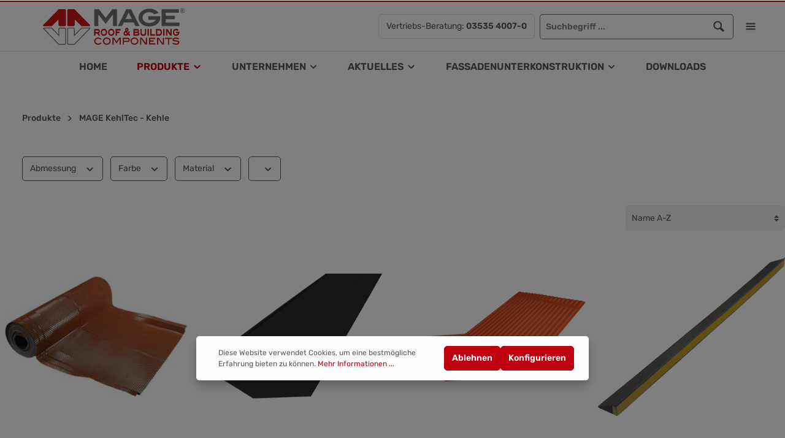

--- FILE ---
content_type: text/html; charset=UTF-8
request_url: https://mage-roof.com/Produkte/MAGE-KehlTec-Kehle/
body_size: 20934
content:

<!DOCTYPE html>

<html lang="de-DE"
      itemscope="itemscope"
      itemtype="https://schema.org/WebPage">

                            
    <head>
                                    <meta charset="utf-8">
            
                            <meta name="viewport"
                      content="width=device-width, initial-scale=1, shrink-to-fit=no">
            
                            <meta name="author"
                      content=""/>
                <meta name="robots"
                      content="index,follow"/>
                <meta name="revisit-after"
                      content="15 days"/>
                <meta name="keywords"
                      content=""/>
                <meta name="description"
                      content=""/>
            
                            <meta property="og:url"
                      content="https://mage-roof.com/Produkte/MAGE-KehlTec-Kehle/"/>
                <meta property="og:type"
                      content="website"/>
                <meta property="og:site_name"
                      content="Mage Roof &amp; Building Components GmbH"/>
                <meta property="og:title"
                      content="MAGE KehlTec - Kehle"/>
                <meta property="og:description"
                      content=""/>
                <meta property="og:image"
                      content="https://mage-roof.com/media/d4/51/bf/1628078510/MAGE_Roof_Building_Components_Logo.svg"/>

                <meta name="twitter:card"
                      content="summary"/>
                <meta name="twitter:site"
                      content="Mage Roof &amp; Building Components GmbH"/>
                <meta name="twitter:title"
                      content="MAGE KehlTec - Kehle"/>
                <meta name="twitter:description"
                      content=""/>
                <meta name="twitter:image"
                      content="https://mage-roof.com/media/d4/51/bf/1628078510/MAGE_Roof_Building_Components_Logo.svg"/>
            
                            <meta itemprop="copyrightHolder"
                      content="Mage Roof &amp; Building Components GmbH"/>
                <meta itemprop="copyrightYear"
                      content=""/>
                <meta itemprop="isFamilyFriendly"
                      content="false"/>
                <meta itemprop="image"
                      content="https://mage-roof.com/media/d4/51/bf/1628078510/MAGE_Roof_Building_Components_Logo.svg"/>
            
                                                
                    <link rel="shortcut icon"
                  href="https://mage-roof.com/media/2f/e8/62/1628078566/favicon.png">
        
                                

    <meta name="theme-color" content="#ffffff"/>

                            
                                    <link rel="canonical" href="https://mage-roof.com/Produkte/MAGE-KehlTec-Kehle/" />
                    
                    <title itemprop="name">MAGE KehlTec - Kehle</title>
        
                                                                            <link rel="stylesheet"
                      href="https://mage-roof.com/theme/308655782eff136241b6276ca1283393/css/all.css?1764761350576586">
                                    

                
                
                
                        <script>
        window.features = {"V6_5_0_0":false,"v6.5.0.0":false,"PERFORMANCE_TWEAKS":false,"performance.tweaks":false,"FEATURE_NEXT_1797":false,"feature.next.1797":false,"FEATURE_NEXT_16710":false,"feature.next.16710":false,"FEATURE_NEXT_13810":false,"feature.next.13810":false,"FEATURE_NEXT_13250":false,"feature.next.13250":false,"FEATURE_NEXT_17276":false,"feature.next.17276":false,"FEATURE_NEXT_16151":false,"feature.next.16151":false,"FEATURE_NEXT_16155":false,"feature.next.16155":false,"FEATURE_NEXT_19501":false,"feature.next.19501":false,"FEATURE_NEXT_15053":false,"feature.next.15053":false,"FEATURE_NEXT_18215":false,"feature.next.18215":false,"FEATURE_NEXT_15815":false,"feature.next.15815":false,"FEATURE_NEXT_14699":false,"feature.next.14699":false,"FEATURE_NEXT_15707":false,"feature.next.15707":false,"FEATURE_NEXT_14360":false,"feature.next.14360":false,"FEATURE_NEXT_15172":false,"feature.next.15172":false,"FEATURE_NEXT_14001":false,"feature.next.14001":false,"FEATURE_NEXT_7739":false,"feature.next.7739":false,"FEATURE_NEXT_16200":false,"feature.next.16200":false,"FEATURE_NEXT_13410":false,"feature.next.13410":false,"FEATURE_NEXT_15917":false,"feature.next.15917":false,"FEATURE_NEXT_15957":false,"feature.next.15957":false,"FEATURE_NEXT_13601":false,"feature.next.13601":false,"FEATURE_NEXT_16992":false,"feature.next.16992":false,"FEATURE_NEXT_7530":false,"feature.next.7530":false,"FEATURE_NEXT_16824":false,"feature.next.16824":false,"FEATURE_NEXT_16271":false,"feature.next.16271":false,"FEATURE_NEXT_15381":false,"feature.next.15381":false,"FEATURE_NEXT_17275":false,"feature.next.17275":false,"FEATURE_NEXT_17016":false,"feature.next.17016":false,"FEATURE_NEXT_16236":false,"feature.next.16236":false,"FEATURE_NEXT_16640":false,"feature.next.16640":false,"FEATURE_NEXT_17858":false,"feature.next.17858":false,"FEATURE_NEXT_6758":false,"feature.next.6758":false,"FEATURE_NEXT_19048":false,"feature.next.19048":false,"FEATURE_NEXT_19822":false,"feature.next.19822":false,"FEATURE_NEXT_18129":false,"feature.next.18129":false,"FEATURE_NEXT_19163":false,"feature.next.19163":false,"FEATURE_NEXT_18187":false,"feature.next.18187":false,"FEATURE_NEXT_17978":false,"feature.next.17978":false,"FEATURE_NEXT_11634":false,"feature.next.11634":false,"FEATURE_NEXT_21547":false,"feature.next.21547":false,"FEATURE_NEXT_22900":false,"feature.next.22900":false};
    </script>
        
                                                            
            <script>
                                    window.gtagActive = true;
                    window.gtagURL = 'https://www.googletagmanager.com/gtag/js?id=G-KB8YWLVZ98'
                    window.controllerName = 'navigation';
                    window.actionName = 'index';
                    window.trackOrders = '1';
                    window.gtagTrackingId = 'G-KB8YWLVZ98';
                    window.dataLayer = window.dataLayer || [];
                    window.gtagConfig = {
                        'anonymize_ip': '1',
                        'cookie_domain': 'none',
                        'cookie_prefix': '_swag_ga',
                    };

                    function gtag() { dataLayer.push(arguments); }
                            </script>

                                        <script id="sw-google-tag-manager-init" type="javascript/blocked">
                                            window.gtagCallback = function gtagCallbackFunction() {}
                                    </script>
                                

                
                
                            
        
        
                            
                                                                                                        
                                        


            <script  type="text/javascript">
        window.ga4CustomUrl = '';
    </script>
    
            

                                                                                <script  type="text/javascript">
                window.ga4RemarketingEnabled = false;
                window.googleAnalyticsEnabled = false;
                window.googleAdsEnabled = false;
                window.ga4AdvancedAdsEnabled = false;
                window.ga4Enabled = false;
                window.googleTagEnabled = false;


                                window.ga4CookieConfig = 'standardCookies';
                
                                window.ga4cookieListener = false;
                                                 window.generateLeadValue = '1';
                                        window.ga4Currency = 'EUR';
                                window.transationIdMethod= "hashedOrderId";
                            </script>
                            <script  type="text/javascript">
                    window.ga4TagId = 'G-KB8YWLVZ98';
                    window.dataLayer = window.dataLayer || [];
                    window.googleTagEnabled = true;
                    window.ga4Enabled = true;
                    window.ga4controllerName = 'navigation';
                    window.ga4controllerAction = 'index';
                    window.ga4activeNavigationId = 'ccdb08c96c794f998eb15f02eaa6cf72';
                    window.ga4activeNavigationName = 'MAGE KehlTec - Kehle';
                    window.ga4affiliation = 'Mage Roof &amp; Building Components GmbH';
                    window.ga4salesChannelName = 'Mage Roof &amp; Building Components GmbH';
                    window.ga4salesChannelId = '007b51689fb74b2e936d69855897d918';
                                        window.ga4enableUserId = true;
                                                            window.ga4upCoupon = false;
                                                            window.ga4gpCoupon = false;
                    


                </script>
            
                            <script  type="text/javascript">
                    window.googleAnalyticsEnabled = true;
                </script>
                    

                                    <script  type="text/javascript">
                    window.ga4UserLoggedIn = false;
                    if(localStorage.getItem("loginSent")) localStorage.removeItem("loginSent")
                </script>
            
                            <script  type="text/javascript">
                                        window.ga4RemarketingEnabled = true;
                                        window.googleAdsEnabled = true;
                                        window.ga4AdvancedAdsEnabled = true;
                                                            window.adsValueNetto= false;
                                                            window.transationIdMethod= "hashedOrderId";
                                    </script>

                                                        <script  type="text/javascript">
                if (window.googleAdsEnabled !== true && window.googleAnalyticsEnabled !== true) {
                    window.ga4Enabled = false;
                }
            </script>
            
            
    
        <script                 type="text/javascript">
            window.ga4Product = {};
        </script>

        
        
            
                        
                                        
            
            
            
                                                                                                            <script                     type="text/javascript">
                window.ga4Product['feae4ab840834d4eb5b1066dcf6055f2'] = {};
                window.ga4Product['feae4ab840834d4eb5b1066dcf6055f2']['item_brand'] = '';
                window.ga4Product['feae4ab840834d4eb5b1066dcf6055f2']['item_name'] = 'Alu-Rollkehle ';
                window.ga4Product['feae4ab840834d4eb5b1066dcf6055f2']['minPurchase'] = '20';
                window.ga4Product['feae4ab840834d4eb5b1066dcf6055f2']['shopware_id'] = 'feae4ab840834d4eb5b1066dcf6055f2';
                window.ga4Product['feae4ab840834d4eb5b1066dcf6055f2']['item_id'] = '36016003RB00';
                window.ga4Product['feae4ab840834d4eb5b1066dcf6055f2']['realPrice'] = '12.62';
                window.ga4Product['feae4ab840834d4eb5b1066dcf6055f2']['item_startPrice'] = '12.62';
                window.ga4Product['feae4ab840834d4eb5b1066dcf6055f2']['item_hasGraduatedPrice'] = '';
                                window.ga4Product['feae4ab840834d4eb5b1066dcf6055f2']['item_list_id'] = 'ccdb08c96c794f998eb15f02eaa6cf72';
                window.ga4Product['feae4ab840834d4eb5b1066dcf6055f2']['item_list_name'] = 'MAGE KehlTec - Kehle';
                                window.ga4Product['feae4ab840834d4eb5b1066dcf6055f2']['taxRate'] = '19';
                window.ga4Product['feae4ab840834d4eb5b1066dcf6055f2']['cheapest'] = '12.62';
                window.ga4Product['feae4ab840834d4eb5b1066dcf6055f2']['currency'] = 'EUR';
                window.ga4Product['feae4ab840834d4eb5b1066dcf6055f2']['item_variant'] = '';
                                                                                                window.ga4Product['feae4ab840834d4eb5b1066dcf6055f2']['item_category'] = 'Home';
                                                                                                    window.ga4Product['feae4ab840834d4eb5b1066dcf6055f2']['item_category2'] = 'MAGE Roof &amp; Building Components GmbH';
                                                                                                    window.ga4Product['feae4ab840834d4eb5b1066dcf6055f2']['item_category3'] = 'Produkte';
                                                                                                    window.ga4Product['feae4ab840834d4eb5b1066dcf6055f2']['item_category4'] = 'MAGE KehlTec - Kehle';
                                                                                        </script>
        
            
                        
                                        
            
                                                                                                                
            
                                                                                                            <script                     type="text/javascript">
                window.ga4Product['24c4b267ae0b4c59adc06e84bfad73a6'] = {};
                window.ga4Product['24c4b267ae0b4c59adc06e84bfad73a6']['item_brand'] = '';
                window.ga4Product['24c4b267ae0b4c59adc06e84bfad73a6']['item_name'] = 'Kehlblech ';
                window.ga4Product['24c4b267ae0b4c59adc06e84bfad73a6']['minPurchase'] = '5';
                window.ga4Product['24c4b267ae0b4c59adc06e84bfad73a6']['shopware_id'] = '24c4b267ae0b4c59adc06e84bfad73a6';
                window.ga4Product['24c4b267ae0b4c59adc06e84bfad73a6']['item_id'] = '36218200SW00';
                window.ga4Product['24c4b267ae0b4c59adc06e84bfad73a6']['realPrice'] = '37.29';
                window.ga4Product['24c4b267ae0b4c59adc06e84bfad73a6']['item_startPrice'] = '37.29';
                window.ga4Product['24c4b267ae0b4c59adc06e84bfad73a6']['item_hasGraduatedPrice'] = '';
                                window.ga4Product['24c4b267ae0b4c59adc06e84bfad73a6']['item_list_id'] = 'ccdb08c96c794f998eb15f02eaa6cf72';
                window.ga4Product['24c4b267ae0b4c59adc06e84bfad73a6']['item_list_name'] = 'MAGE KehlTec - Kehle';
                                window.ga4Product['24c4b267ae0b4c59adc06e84bfad73a6']['taxRate'] = '19';
                window.ga4Product['24c4b267ae0b4c59adc06e84bfad73a6']['cheapest'] = '37.29';
                window.ga4Product['24c4b267ae0b4c59adc06e84bfad73a6']['currency'] = 'EUR';
                window.ga4Product['24c4b267ae0b4c59adc06e84bfad73a6']['item_variant'] = 'Farbe schwarz - Material Aluminium ';
                                                                                                window.ga4Product['24c4b267ae0b4c59adc06e84bfad73a6']['item_category'] = 'Home';
                                                                                                    window.ga4Product['24c4b267ae0b4c59adc06e84bfad73a6']['item_category2'] = 'MAGE Roof &amp; Building Components GmbH';
                                                                                                    window.ga4Product['24c4b267ae0b4c59adc06e84bfad73a6']['item_category3'] = 'Produkte';
                                                                                                    window.ga4Product['24c4b267ae0b4c59adc06e84bfad73a6']['item_category4'] = 'MAGE KehlTec - Kehle';
                                                                                        </script>
        
            
                        
                                        
            
                                                                                                                
            
                                                                                                            <script                     type="text/javascript">
                window.ga4Product['33167dec8503495b84f5549a8d69f1bd'] = {};
                window.ga4Product['33167dec8503495b84f5549a8d69f1bd']['item_brand'] = '';
                window.ga4Product['33167dec8503495b84f5549a8d69f1bd']['item_name'] = 'Kehlblech Easyfix Aluminium';
                window.ga4Product['33167dec8503495b84f5549a8d69f1bd']['minPurchase'] = '10';
                window.ga4Product['33167dec8503495b84f5549a8d69f1bd']['shopware_id'] = '33167dec8503495b84f5549a8d69f1bd';
                window.ga4Product['33167dec8503495b84f5549a8d69f1bd']['item_id'] = '36217205RO00';
                window.ga4Product['33167dec8503495b84f5549a8d69f1bd']['realPrice'] = '14.14';
                window.ga4Product['33167dec8503495b84f5549a8d69f1bd']['item_startPrice'] = '14.14';
                window.ga4Product['33167dec8503495b84f5549a8d69f1bd']['item_hasGraduatedPrice'] = '';
                                window.ga4Product['33167dec8503495b84f5549a8d69f1bd']['item_list_id'] = 'ccdb08c96c794f998eb15f02eaa6cf72';
                window.ga4Product['33167dec8503495b84f5549a8d69f1bd']['item_list_name'] = 'MAGE KehlTec - Kehle';
                                window.ga4Product['33167dec8503495b84f5549a8d69f1bd']['taxRate'] = '19';
                window.ga4Product['33167dec8503495b84f5549a8d69f1bd']['cheapest'] = '14.14';
                window.ga4Product['33167dec8503495b84f5549a8d69f1bd']['currency'] = 'EUR';
                window.ga4Product['33167dec8503495b84f5549a8d69f1bd']['item_variant'] = 'Abmessung 1.000 mm - Farbe rot ';
                                                                                                window.ga4Product['33167dec8503495b84f5549a8d69f1bd']['item_category'] = 'Home';
                                                                                                    window.ga4Product['33167dec8503495b84f5549a8d69f1bd']['item_category2'] = 'MAGE Roof &amp; Building Components GmbH';
                                                                                                    window.ga4Product['33167dec8503495b84f5549a8d69f1bd']['item_category3'] = 'Produkte';
                                                                                                    window.ga4Product['33167dec8503495b84f5549a8d69f1bd']['item_category4'] = 'MAGE KehlTec - Kehle';
                                                                                        </script>
        
            
                        
                                        
            
                                                                                                                
            
                                                                                                            <script                     type="text/javascript">
                window.ga4Product['7a1f1c4e1b914931bb6379c3bb160276'] = {};
                window.ga4Product['7a1f1c4e1b914931bb6379c3bb160276']['item_brand'] = '';
                window.ga4Product['7a1f1c4e1b914931bb6379c3bb160276']['item_name'] = 'Kehldichtstreifen ';
                window.ga4Product['7a1f1c4e1b914931bb6379c3bb160276']['minPurchase'] = '200';
                window.ga4Product['7a1f1c4e1b914931bb6379c3bb160276']['shopware_id'] = '7a1f1c4e1b914931bb6379c3bb160276';
                window.ga4Product['7a1f1c4e1b914931bb6379c3bb160276']['item_id'] = '26010030GR02';
                window.ga4Product['7a1f1c4e1b914931bb6379c3bb160276']['realPrice'] = '0.49';
                window.ga4Product['7a1f1c4e1b914931bb6379c3bb160276']['item_startPrice'] = '0.49';
                window.ga4Product['7a1f1c4e1b914931bb6379c3bb160276']['item_hasGraduatedPrice'] = '';
                                window.ga4Product['7a1f1c4e1b914931bb6379c3bb160276']['item_list_id'] = 'ccdb08c96c794f998eb15f02eaa6cf72';
                window.ga4Product['7a1f1c4e1b914931bb6379c3bb160276']['item_list_name'] = 'MAGE KehlTec - Kehle';
                                window.ga4Product['7a1f1c4e1b914931bb6379c3bb160276']['taxRate'] = '19';
                window.ga4Product['7a1f1c4e1b914931bb6379c3bb160276']['cheapest'] = '0.49';
                window.ga4Product['7a1f1c4e1b914931bb6379c3bb160276']['currency'] = 'EUR';
                window.ga4Product['7a1f1c4e1b914931bb6379c3bb160276']['item_variant'] = 'Abmessung 30 mm - Farbe grau ';
                                                                                                window.ga4Product['7a1f1c4e1b914931bb6379c3bb160276']['item_category'] = 'Home';
                                                                                                    window.ga4Product['7a1f1c4e1b914931bb6379c3bb160276']['item_category2'] = 'MAGE Roof &amp; Building Components GmbH';
                                                                                                    window.ga4Product['7a1f1c4e1b914931bb6379c3bb160276']['item_category3'] = 'Produkte';
                                                                                                    window.ga4Product['7a1f1c4e1b914931bb6379c3bb160276']['item_category4'] = 'MAGE KehlTec - Kehle';
                                                                                        </script>
            



         
                        
        
                    
            
                            
            
                
                                    <script>
                    window.useDefaultCookieConsent = true;
                </script>
                    
            </head>

    <body class="is-ctl-navigation is-act-index has-marketing-slider has-lbl-floating is-mn-offcanvas-md is-srch-default is-tb-offcanvas is-lo-full-width-header">

    
                            <noscript class="noscript-main">
                
    <div role="alert"
         class="alert alert-info alert-has-icon">
                                                                
                
    <span class="icon icon-info">
                        <svg xmlns="http://www.w3.org/2000/svg" xmlns:xlink="http://www.w3.org/1999/xlink" width="24" height="24" viewBox="0 0 24 24"><defs><path d="M12 7c.5523 0 1 .4477 1 1s-.4477 1-1 1-1-.4477-1-1 .4477-1 1-1zm1 9c0 .5523-.4477 1-1 1s-1-.4477-1-1v-5c0-.5523.4477-1 1-1s1 .4477 1 1v5zm11-4c0 6.6274-5.3726 12-12 12S0 18.6274 0 12 5.3726 0 12 0s12 5.3726 12 12zM12 2C6.4772 2 2 6.4772 2 12s4.4772 10 10 10 10-4.4772 10-10S17.5228 2 12 2z" id="icons-default-info" /></defs><use xlink:href="#icons-default-info" fill="#758CA3" fill-rule="evenodd" /></svg>
        </span>

                                    
                    <div class="alert-content-container">
                                                    
                                    <div class="alert-content">
                                                    Um unseren Shop in vollem Umfang nutzen zu können, empfehlen wir Ihnen Javascript in Ihrem Browser zu aktivieren.
                                            </div>
                
                                                                </div>
            </div>
            </noscript>
        


                
    <div class="page-wrapper"
         data-core-theme-scripts-options="{&quot;hasTooltips&quot;:true,&quot;tooltipPlacement&quot;:&quot;left&quot;}">

                                
                                                                                                                                                                                                                                                                    
                                                                
                                            
                        
                                                            
                                                                
                                                    
                                                                
                                                                            
            <header class="header-main header-pos-relative header-two-line header-multi-line-mobile header-logo-left"
                    data-sticky="true"
                    data-core-sticky-header-options="{&quot;viewports&quot;:[&quot;XS&quot;,&quot;SM&quot;,&quot;MD&quot;,&quot;LG&quot;,&quot;XL&quot;],&quot;scrollOffset&quot;:&quot;&quot;,&quot;autoHide&quot;:true}">
                <div class="header-inner">
                                                                
                                        <div class="d-none js-top-bar-offcanvas-initial-content">
                    

        
                                                        <button class="btn btn-light offcanvas-close js-offcanvas-close btn-block sticky-top">
                                                            
                                                
    <span class="icon icon-x icon-sm">
                        <svg xmlns="http://www.w3.org/2000/svg" xmlns:xlink="http://www.w3.org/1999/xlink" version="1.1" width="20" height="20" viewBox="0 0 20 20"><defs><path d="M14.348 14.849c-0.469 0.469-1.229 0.469-1.697 0l-2.651-3.030-2.651 3.029c-0.469 0.469-1.229 0.469-1.697 0-0.469-0.469-0.469-1.229 0-1.697l2.758-3.15-2.759-3.152c-0.469-0.469-0.469-1.228 0-1.697s1.228-0.469 1.697 0l2.652 3.031 2.651-3.031c0.469-0.469 1.228-0.469 1.697 0s0.469 1.229 0 1.697l-2.758 3.152 2.758 3.15c0.469 0.469 0.469 1.229 0 1.698z" id="icons-entypo-x" /></defs><use xlink:href="#icons-entypo-x" fill-rule="evenodd" /></svg>
        </span>

                        
                                                    Menü schließen
                                            </button>
                
    
                    <div class="offcanvas-content-container">
                                    <div class="top-bar-logo">
                                    <a class="top-bar-logo-link"
                       href="/"
                       title="Zur Startseite wechseln">
                                                    <picture>
                                                                                                            <source srcset="https://mage-roof.com/media/e7/9c/f3/1628078583/MAGE_Roof_Building_Components_Logo_Light.svg"
                                                media="(min-width: 768px) and (max-width: 991px)">
                                                                    
                                                                                                            <source srcset="https://mage-roof.com/media/e7/9c/f3/1628078583/MAGE_Roof_Building_Components_Logo_Light.svg"
                                                media="(max-width: 767px)">
                                                                    
                                                                                                            <img src="https://mage-roof.com/media/e7/9c/f3/1628078583/MAGE_Roof_Building_Components_Logo_Light.svg"
                                             alt="Zur Startseite wechseln"
                                             class="img-fluid top-bar-logo-main-img"/>
                                                                                                </picture>

                                            </a>
                            </div>
        
                                    <div class="top-bar-marketing">
                        
            <div class="text-slider"
             data-text-slider="true"
             data-core-text-slider-options='{"interval": 4000}'>
            <div class="text-items text-slider-items">
                                    <div class="text-item text-slider-item"><span class="item-entry">Service Hotline: <strong>03535/4007-0</strong></span></div>
                            </div>
        </div>
                    <div class="text-slider-button">
                <a href="tel:+49353540070"
                                      title="Beratung anfordern"
                   class="btn btn-outline btn-sm">
                    Beratung anfordern
                </a>
            </div>
                            </div>
                    
    
                <div class="top-bar d-none d-lg-block">
        <div class="container">
            <nav class="top-bar-nav">
                                                    
                                                    
                                                                            
                        
                                                            
                        
                                            
                
            <div class="top-bar-nav-item top-bar-menu">
                            <div class="service-menu dropdown">
                    <button class="btn dropdown-toggle top-bar-nav-btn"
                            type="button"
                            id="serviceMenuDropdown-top-bar"
                            data-toggle="dropdown"
                            aria-haspopup="true"
                            aria-expanded="false">
                                
                                                
    <span class="icon icon-help icon-sm">
                        <svg xmlns="http://www.w3.org/2000/svg" xmlns:xlink="http://www.w3.org/1999/xlink" version="1.1" width="20" height="20" viewBox="0 0 20 20"><defs><path d="M10 0.4c-5.302 0-9.6 4.298-9.6 9.6s4.298 9.6 9.6 9.6c5.301 0 9.6-4.298 9.6-9.601 0-5.301-4.299-9.599-9.6-9.599zM9.849 15.599h-0.051c-0.782-0.023-1.334-0.6-1.311-1.371 0.022-0.758 0.587-1.309 1.343-1.309l0.046 0.002c0.804 0.023 1.35 0.594 1.327 1.387-0.023 0.76-0.578 1.291-1.354 1.291zM13.14 9.068c-0.184 0.26-0.588 0.586-1.098 0.983l-0.562 0.387c-0.308 0.24-0.494 0.467-0.563 0.688-0.056 0.174-0.082 0.221-0.087 0.576v0.090h-2.145l0.006-0.182c0.027-0.744 0.045-1.184 0.354-1.547 0.485-0.568 1.555-1.258 1.6-1.287 0.154-0.115 0.283-0.246 0.379-0.387 0.225-0.311 0.324-0.555 0.324-0.793 0-0.334-0.098-0.643-0.293-0.916-0.188-0.266-0.545-0.398-1.061-0.398-0.512 0-0.863 0.162-1.072 0.496-0.216 0.341-0.325 0.7-0.325 1.067v0.092h-2.211l0.004-0.096c0.057-1.353 0.541-2.328 1.435-2.897 0.563-0.361 1.264-0.544 2.081-0.544 1.068 0 1.972 0.26 2.682 0.772 0.721 0.519 1.086 1.297 1.086 2.311-0.001 0.567-0.18 1.1-0.534 1.585z" id="icons-entypo-help" /></defs><use xlink:href="#icons-entypo-help" fill-rule="evenodd" /></svg>
        </span>

                        <span class="top-bar-nav-text">Service/Hilfe</span>
                    </button>
                                            <div class="dropdown-menu dropdown-menu-right"
                             aria-labelledby="serviceMenuDropdown-top-bar">
                            
                                                                
                                <a class="top-bar-list-item dropdown-item"
                                   href="https://mage-roof.com/AGB/"
                                                                      title="AGB">AGB</a>
                            
                                                                
                                <a class="top-bar-list-item dropdown-item"
                                   href="https://mage-roof.com/Impressum/"
                                                                      title="Impressum">Impressum</a>
                            
                                                                
                                <a class="top-bar-list-item dropdown-item"
                                   href="https://mage-roof.com/Datenschutz/"
                                                                      title="Datenschutz">Datenschutz</a>
                            
                                                                
                                <a class="top-bar-list-item dropdown-item"
                                   href="https://mage-roof.com/Versand-und-Zahlung/"
                                                                      title="Versand und Zahlung">Versand und Zahlung</a>
                            
                                                                
                                <a class="top-bar-list-item dropdown-item"
                                   href="/Service/Kontakt/"
                                                                      title="Kontakt">Kontakt</a>
                                                    </div>
                                    </div>
                    </div>
                                        
                                                                </nav>
        </div>
    </div>
    
                        <div class="top-bar-nav-item top-bar-login-register">
            <span class="top-bar-login">
                <a href="/account/login"
                   title="Anmelden"
                   class="top-bar-login-item">
                    Anmelden
                </a>
            </span>
            <span>oder</span>
            <span class="top-bar-register">
                <a href="/account/login"
                   title="registrieren"
                   class="top-bar-register-item">
                    registrieren
                </a>
            </span>
        </div>
                </div>
                    </div>
                        
            <div class="nav-header bg-opacity-100">
            <div class="container">
                <div class="header-row row header-gutters align-items-center ">
                                            <div class="header-logo-col col-12 col-md-auto order-1">
                                <div class="header-logo-main">
                    <a class="header-logo-main-link"
               href="/"
               title="Zur Startseite wechseln">
                                    <picture class="header-logo-picture">
                                                                                
                                                                            
                                                                                    <img src="https://mage-roof.com/media/d4/51/bf/1628078510/MAGE_Roof_Building_Components_Logo.svg"
                                     alt="Zur Startseite wechseln"
                                     class="img-fluid header-logo-main-img"/>
                                                                        </picture>
                            </a>
            </div>
                        </div>
                    
                    
                                                <div class="header-consultation-col d-none d-xl-flex col-auto order-lg-2 ml-auto">
        <a href="tel:+49035354007500" class="btn btn-outline-secondary">Vertriebs-Beratung: <strong>03535 4007-0</strong></a>
    </div>

                                <div class="header-top-bar-col d-none d-lg-flex col-auto order-lg-3">
                                <div class="row no-gutters">
                                                                                            
                                        
                                                                                            
                                        
                                                                    </div>
                            </div>
                        
                    
                                            <div class="header-menu-button col-auto d-lg-none order-2 order-md-3">
                                                            <button class="btn nav-main-toggle-btn header-actions-btn"
                                        type="button"
                                        data-offcanvas-menu="true"
                                        aria-label="Menü">
                                                                                    
                                                
    <span class="icon icon-stack">
                        <svg xmlns="http://www.w3.org/2000/svg" xmlns:xlink="http://www.w3.org/1999/xlink" version="1.1" width="20" height="20" viewBox="0 0 20 20"><defs><path d="M16.4 9h-12.8c-0.552 0-0.6 0.447-0.6 1s0.048 1 0.6 1h12.8c0.552 0 0.6-0.447 0.6-1s-0.048-1-0.6-1zM16.4 13h-12.8c-0.552 0-0.6 0.447-0.6 1s0.048 1 0.6 1h12.8c0.552 0 0.6-0.447 0.6-1s-0.048-1-0.6-1zM3.6 7h12.8c0.552 0 0.6-0.447 0.6-1s-0.048-1-0.6-1h-12.8c-0.552 0-0.6 0.447-0.6 1s0.048 1 0.6 1z" id="icons-entypo-stack" /></defs><use xlink:href="#icons-entypo-stack" fill-rule="evenodd" /></svg>
        </span>

                                                                    </button>
                                                    </div>
                    
                        
                                                        <div class="header-search-col col-12 col-sm-auto order-4 order-sm-2 ml-auto ml-xl-0">
                                
                                
    <div class="collapse"
         id="searchCollapse">
        <div class="header-search">
            <form action="/search"
                  method="get"
                  data-search-form="true"
                  data-search-widget-options='{&quot;searchWidgetMinChars&quot;:2}'
                  data-url="/suggest?search="
                  class="header-search-form">
                                    <div class="input-group">
                                                    <input type="search"
                                   name="search"
                                   class="form-control header-search-input"
                                   autocomplete="off"
                                   autocapitalize="off"
                                   placeholder="Suchbegriff ..."
                                   aria-label="Suchbegriff ..."
                                   value=""
                            >
                        
                                                                                                                <div class="input-group-append">
                                    <button type="submit"
                                            class="btn header-search-btn"
                                            aria-label="Suchen">
                                        <span class="header-search-icon">
                                                    
                                                
    <span class="icon icon-search">
                        <svg xmlns="http://www.w3.org/2000/svg" xmlns:xlink="http://www.w3.org/1999/xlink" version="1.1" width="20" height="20" viewBox="0 0 20 20"><defs><path d="M17.545 15.467l-3.779-3.779c0.57-0.935 0.898-2.035 0.898-3.21 0-3.417-2.961-6.377-6.378-6.377s-6.186 2.769-6.186 6.186c0 3.416 2.961 6.377 6.377 6.377 1.137 0 2.2-0.309 3.115-0.844l3.799 3.801c0.372 0.371 0.975 0.371 1.346 0l0.943-0.943c0.371-0.371 0.236-0.84-0.135-1.211zM4.004 8.287c0-2.366 1.917-4.283 4.282-4.283s4.474 2.107 4.474 4.474c0 2.365-1.918 4.283-4.283 4.283s-4.473-2.109-4.473-4.474z" id="icons-entypo-search" /></defs><use xlink:href="#icons-entypo-search" fill-rule="evenodd" /></svg>
        </span>

                                        </span>
                                    </button>
                                </div>
                                                                        </div>
                            </form>
        </div>
    </div>
                            </div>
                                            

                                            <div class="header-actions-col col-auto order-3 ml-auto ml-sm-0">
                            <div class="row no-gutters justify-content-end">
                                                                    <div class="col-auto d-sm-none">
                                        <div class="search-toggle">
                                            <button class="btn header-actions-btn search-toggle-btn js-search-toggle-btn collapsed"
                                                    type="button"
                                                                                                            data-toggle="collapse"
                                                        data-target="#searchCollapse"
                                                        aria-expanded="false"
                                                        aria-controls="searchCollapse"
                                                                                                        aria-label="Suchen">
                                                        
                                                
    <span class="icon icon-search">
                        <svg xmlns="http://www.w3.org/2000/svg" xmlns:xlink="http://www.w3.org/1999/xlink" version="1.1" width="20" height="20" viewBox="0 0 20 20"><defs><path d="M17.545 15.467l-3.779-3.779c0.57-0.935 0.898-2.035 0.898-3.21 0-3.417-2.961-6.377-6.378-6.377s-6.186 2.769-6.186 6.186c0 3.416 2.961 6.377 6.377 6.377 1.137 0 2.2-0.309 3.115-0.844l3.799 3.801c0.372 0.371 0.975 0.371 1.346 0l0.943-0.943c0.371-0.371 0.236-0.84-0.135-1.211zM4.004 8.287c0-2.366 1.917-4.283 4.282-4.283s4.474 2.107 4.474 4.474c0 2.365-1.918 4.283-4.283 4.283s-4.473-2.109-4.473-4.474z" id="icons-entypo-search" /></defs><use xlink:href="#icons-entypo-search" fill-rule="evenodd" /></svg>
        </span>

                                                        
                                                
    <span class="icon icon-x icon-search-close d-none">
                        <svg xmlns="http://www.w3.org/2000/svg" xmlns:xlink="http://www.w3.org/1999/xlink" version="1.1" width="20" height="20" viewBox="0 0 20 20"><defs><path d="M14.348 14.849c-0.469 0.469-1.229 0.469-1.697 0l-2.651-3.030-2.651 3.029c-0.469 0.469-1.229 0.469-1.697 0-0.469-0.469-0.469-1.229 0-1.697l2.758-3.15-2.759-3.152c-0.469-0.469-0.469-1.228 0-1.697s1.228-0.469 1.697 0l2.652 3.031 2.651-3.031c0.469-0.469 1.228-0.469 1.697 0s0.469 1.229 0 1.697l-2.758 3.152 2.758 3.15c0.469 0.469 0.469 1.229 0 1.698z" id="icons-entypo-x" /></defs><use xlink:href="#icons-entypo-x" fill-rule="evenodd" /></svg>
        </span>

                                            </button>
                                        </div>
                                    </div>
                                
                                
                                    
                                    
                                                                                                                                                                                                                                                                                                                                
                                    
                                                                                                                        <div class="col-auto d-none d-lg-block">
                                                <div class="top-bar-toggle">
                                                    <button class="btn header-actions-btn top-bar-toggle-btn"
                                                            type="button"
                                                            aria-label="Mehr"
                                                                                                                            data-offcanvas-top-bar="true"
                                                                                                                                                                                    >
                                                                                                                            
                                                
    <span class="icon icon-stack">
                        <svg xmlns="http://www.w3.org/2000/svg" xmlns:xlink="http://www.w3.org/1999/xlink" version="1.1" width="20" height="20" viewBox="0 0 20 20"><defs><path d="M16.4 9h-12.8c-0.552 0-0.6 0.447-0.6 1s0.048 1 0.6 1h12.8c0.552 0 0.6-0.447 0.6-1s-0.048-1-0.6-1zM16.4 13h-12.8c-0.552 0-0.6 0.447-0.6 1s0.048 1 0.6 1h12.8c0.552 0 0.6-0.447 0.6-1s-0.048-1-0.6-1zM3.6 7h12.8c0.552 0 0.6-0.447 0.6-1s-0.048-1-0.6-1h-12.8c-0.552 0-0.6 0.447-0.6 1s0.048 1 0.6 1z" id="icons-entypo-stack" /></defs><use xlink:href="#icons-entypo-stack" fill-rule="evenodd" /></svg>
        </span>

                                                                                                            </button>
                                                </div>
                                            </div>
                                                                                                                                        </div>
                        </div>
                                    </div>
            </div>

                                                </div>
    
                    
                                                                                            <div class="nav-main bg-opacity-100">
                                                                        <div class="main-navigation"
         id="mainNavigation"
                    data-flyout-menu="true"
            >
                    <div class="container">
                                    <nav class="nav main-navigation-menu"
                        itemscope="itemscope"
                        itemtype="http://schema.org/SiteNavigationElement">
                        
                                                            <a class="nav-link main-navigation-link home-link"
               href="/"
               itemprop="url"
               title="Home">

                                <div class="main-navigation-link-text" data-hover="Home">
                    <span class="main-navigation-link-name" itemprop="name" data-hover="Home">Home</span>
                </div>
            </a>
            
                                                    
                                                                                            
                                                                
                                
                            <div class="main-navigation-divider" aria-hidden="true"></div>
            
                    <a class="nav-link main-navigation-link active"
           href="https://mage-roof.com/Produkte/"
           itemprop="url"
                                                    data-flyout-menu-trigger="c7e2e22345134531953c3fef6a430cbe"
                                                           title="Produkte">

                        <div class="main-navigation-link-text has-children" data-hover="Produkte">
                <span class="main-navigation-link-name" data-hover="Produkte" itemprop="name">Produkte</span>

                                                            
    
    <span class="icon icon-arrow-medium-down icon-xs">
                        <svg xmlns="http://www.w3.org/2000/svg" xmlns:xlink="http://www.w3.org/1999/xlink" width="16" height="16" viewBox="0 0 16 16"><defs><path id="icons-solid-arrow-medium-down" d="M4.7071 6.2929c-.3905-.3905-1.0237-.3905-1.4142 0-.3905.3905-.3905 1.0237 0 1.4142l4 4c.3905.3905 1.0237.3905 1.4142 0l4-4c.3905-.3905.3905-1.0237 0-1.4142-.3905-.3905-1.0237-.3905-1.4142 0L8 9.5858l-3.2929-3.293z" /></defs><use xlink:href="#icons-solid-arrow-medium-down" fill="#758CA3" fill-rule="evenodd" /></svg>
        </span>

                
                                                </div>
        </a>
    
        
                                                                                                    
                                                                
                                
                            <div class="main-navigation-divider" aria-hidden="true"></div>
            
                    <a class="nav-link main-navigation-link"
           href="https://mage-roof.com/Unternehmen/"
           itemprop="url"
                                                    data-flyout-menu-trigger="0da0f23eee6e40748ac53d21d9873e63"
                                                           title="Unternehmen">

                        <div class="main-navigation-link-text has-children" data-hover="Unternehmen">
                <span class="main-navigation-link-name" data-hover="Unternehmen" itemprop="name">Unternehmen</span>

                                                            
    
    <span class="icon icon-arrow-medium-down icon-xs">
                        <svg xmlns="http://www.w3.org/2000/svg" xmlns:xlink="http://www.w3.org/1999/xlink" width="16" height="16" viewBox="0 0 16 16"><defs><path id="icons-solid-arrow-medium-down" d="M4.7071 6.2929c-.3905-.3905-1.0237-.3905-1.4142 0-.3905.3905-.3905 1.0237 0 1.4142l4 4c.3905.3905 1.0237.3905 1.4142 0l4-4c.3905-.3905.3905-1.0237 0-1.4142-.3905-.3905-1.0237-.3905-1.4142 0L8 9.5858l-3.2929-3.293z" /></defs><use xlink:href="#icons-solid-arrow-medium-down" fill="#758CA3" fill-rule="evenodd" /></svg>
        </span>

                
                                                </div>
        </a>
    
        
                                                                                                    
                                                                
                                
                            <div class="main-navigation-divider" aria-hidden="true"></div>
            
                    <a class="nav-link main-navigation-link"
           href="https://mage-roof.com/Aktuelles/"
           itemprop="url"
                                                    data-flyout-menu-trigger="3f542f82a62a4b0e852e6a822f0b0b38"
                                                           title="Aktuelles">

                        <div class="main-navigation-link-text has-children" data-hover="Aktuelles">
                <span class="main-navigation-link-name" data-hover="Aktuelles" itemprop="name">Aktuelles</span>

                                                            
    
    <span class="icon icon-arrow-medium-down icon-xs">
                        <svg xmlns="http://www.w3.org/2000/svg" xmlns:xlink="http://www.w3.org/1999/xlink" width="16" height="16" viewBox="0 0 16 16"><defs><path id="icons-solid-arrow-medium-down" d="M4.7071 6.2929c-.3905-.3905-1.0237-.3905-1.4142 0-.3905.3905-.3905 1.0237 0 1.4142l4 4c.3905.3905 1.0237.3905 1.4142 0l4-4c.3905-.3905.3905-1.0237 0-1.4142-.3905-.3905-1.0237-.3905-1.4142 0L8 9.5858l-3.2929-3.293z" /></defs><use xlink:href="#icons-solid-arrow-medium-down" fill="#758CA3" fill-rule="evenodd" /></svg>
        </span>

                
                                                </div>
        </a>
    
        
                                                                                                    
                                                                
                                
                            <div class="main-navigation-divider" aria-hidden="true"></div>
            
                    <a class="nav-link main-navigation-link"
           href="https://mage-roof.com/Fassadenunterkonstruktion/"
           itemprop="url"
                                                    data-flyout-menu-trigger="cb87418da3444298ba3fd332ce8657a3"
                                                           title="Fassadenunterkonstruktion">

                        <div class="main-navigation-link-text has-children" data-hover="Fassadenunterkonstruktion">
                <span class="main-navigation-link-name" data-hover="Fassadenunterkonstruktion" itemprop="name">Fassadenunterkonstruktion</span>

                                                            
    
    <span class="icon icon-arrow-medium-down icon-xs">
                        <svg xmlns="http://www.w3.org/2000/svg" xmlns:xlink="http://www.w3.org/1999/xlink" width="16" height="16" viewBox="0 0 16 16"><defs><path id="icons-solid-arrow-medium-down" d="M4.7071 6.2929c-.3905-.3905-1.0237-.3905-1.4142 0-.3905.3905-.3905 1.0237 0 1.4142l4 4c.3905.3905 1.0237.3905 1.4142 0l4-4c.3905-.3905.3905-1.0237 0-1.4142-.3905-.3905-1.0237-.3905-1.4142 0L8 9.5858l-3.2929-3.293z" /></defs><use xlink:href="#icons-solid-arrow-medium-down" fill="#758CA3" fill-rule="evenodd" /></svg>
        </span>

                
                                                </div>
        </a>
    
        
                                                                                                    
                                                                
                                
                            <div class="main-navigation-divider" aria-hidden="true"></div>
            
                    <a class="nav-link main-navigation-link"
           href="https://mage-roof.com/Downloads/"
           itemprop="url"
                                                                           title="Downloads">

                        <div class="main-navigation-link-text" data-hover="Downloads">
                <span class="main-navigation-link-name" data-hover="Downloads" itemprop="name">Downloads</span>

                                
                                                </div>
        </a>
    
        
                                                                                </nav>
                            </div>
        
                                                                                                                                                                                                                                                                                                                                        
                                                <div class="navigation-flyouts">
                                                                                                                            <div class="navigation-flyout"
         data-flyout-menu-id="c7e2e22345134531953c3fef6a430cbe">

                <div class="navigation-flyout-inner">
            <div class="container">
                                                    
            <div class="row navigation-flyout-content">
                <div class="col">
        <div class="navigation-flyout-categories">
                                            
            
        
            
        
            
        
            
        
            
        
            
        
            
        
            
        
            
        
            
        
            
        
            
        
    
    
        
                    
    
    <div class="row navigation-flyout-categories is-level-0">
                                            
                                
                    <div class="col-3 navigation-flyout-col">
                            
            <a class="nav-item nav-link navigation-flyout-link is-level-0"
           href="https://mage-roof.com/Produkte/MAGE-GraFi-First-Grat/"
           itemprop="url"
                      title="MAGE GraFi - First &amp; Grat">

                        <span itemprop="name">MAGE GraFi - First &amp; Grat</span>
        </a>
    
                                                                            
    
    
        
        
    
    <div class="navigation-flyout-categories is-level-1">
            </div>

                                                            </div>
            
                                            
                                
                    <div class="col-3 navigation-flyout-col">
                            
            <a class="nav-item nav-link navigation-flyout-link is-level-0"
           href="https://mage-roof.com/Produkte/MAGE-Flex-Anschluss/"
           itemprop="url"
                      title="MAGE Flex - Anschluss">

                        <span itemprop="name">MAGE Flex - Anschluss</span>
        </a>
    
                                                                            
    
    
        
        
    
    <div class="navigation-flyout-categories is-level-1">
            </div>

                                                            </div>
            
                                            
                                
                    <div class="col-3 navigation-flyout-col">
                            
            <a class="nav-item nav-link navigation-flyout-link is-level-0"
           href="https://mage-roof.com/Produkte/MAGE-AirTex-Dach-Fassadenbahnen-Dampfbremsen/"
           itemprop="url"
                      title="MAGE AirTex - Dach- &amp; Fassadenbahnen - Dampfbremsen">

                        <span itemprop="name">MAGE AirTex - Dach- &amp; Fassadenbahnen - Dampfbremsen</span>
        </a>
    
                                                                            
    
    
        
        
    
    <div class="navigation-flyout-categories is-level-1">
            </div>

                                                            </div>
            
                                            
                                
                    <div class="col-3 navigation-flyout-col">
                            
            <a class="nav-item nav-link navigation-flyout-link is-level-0"
           href="https://mage-roof.com/Produkte/MAGE-AirTack-Kleben-Dichten/"
           itemprop="url"
                      title="MAGE AirTack - Kleben &amp; Dichten">

                        <span itemprop="name">MAGE AirTack - Kleben &amp; Dichten</span>
        </a>
    
                                                                            
    
    
        
        
    
    <div class="navigation-flyout-categories is-level-1">
            </div>

                                                            </div>
            
                                            
                                
                    <div class="col-3 navigation-flyout-col">
                            
            <a class="nav-item nav-link navigation-flyout-link is-level-0"
           href="https://mage-roof.com/Produkte/MAGE-Step-Dachbegehung-Fenster/"
           itemprop="url"
                      title="MAGE Step - Dachbegehung &amp; Fenster">

                        <span itemprop="name">MAGE Step - Dachbegehung &amp; Fenster</span>
        </a>
    
                                                                            
    
    
        
        
    
    <div class="navigation-flyout-categories is-level-1">
            </div>

                                                            </div>
            
                                            
                                
                    <div class="col-3 navigation-flyout-col">
                            
            <a class="nav-item nav-link navigation-flyout-link is-level-0"
           href="https://mage-roof.com/Produkte/MAGE-Snow-Schneefang/"
           itemprop="url"
                      title="MAGE Snow - Schneefang">

                        <span itemprop="name">MAGE Snow - Schneefang</span>
        </a>
    
                                                                            
    
    
        
        
    
    <div class="navigation-flyout-categories is-level-1">
            </div>

                                                            </div>
            
                                            
                                
                    <div class="col-3 navigation-flyout-col">
                            
            <a class="nav-item nav-link navigation-flyout-link is-level-0"
           href="https://mage-roof.com/Produkte/MAGE-TraufTec-Traufe/"
           itemprop="url"
                      title="MAGE TraufTec - Traufe">

                        <span itemprop="name">MAGE TraufTec - Traufe</span>
        </a>
    
                                                                            
    
    
        
        
    
    <div class="navigation-flyout-categories is-level-1">
            </div>

                                                            </div>
            
                                            
                                
                    <div class="col-3 navigation-flyout-col">
                            
            <a class="nav-item nav-link navigation-flyout-link is-level-0"
           href="https://mage-roof.com/Produkte/MAGE-Fix-Befestigung/"
           itemprop="url"
                      title="MAGE Fix - Befestigung">

                        <span itemprop="name">MAGE Fix - Befestigung</span>
        </a>
    
                                                                            
    
    
        
        
    
    <div class="navigation-flyout-categories is-level-1">
            </div>

                                                            </div>
            
                                            
                                
                    <div class="col-3 navigation-flyout-col">
                            
            <a class="nav-item nav-link navigation-flyout-link is-level-0 active"
           href="https://mage-roof.com/Produkte/MAGE-KehlTec-Kehle/"
           itemprop="url"
                      title="MAGE KehlTec - Kehle">

                        <span itemprop="name">MAGE KehlTec - Kehle</span>
        </a>
    
                                                                            
    
    
        
        
    
    <div class="navigation-flyout-categories is-level-1">
            </div>

                                                            </div>
            
                                            
                                
                    <div class="col-3 navigation-flyout-col">
                            
            <a class="nav-item nav-link navigation-flyout-link is-level-0"
           href="https://mage-roof.com/Produkte/MAGE-VentTop-Sanitaer-Solar/"
           itemprop="url"
                      title="MAGE VentTop - Sanitär &amp; Solar">

                        <span itemprop="name">MAGE VentTop - Sanitär &amp; Solar</span>
        </a>
    
                                                                            
    
    
        
        
    
    <div class="navigation-flyout-categories is-level-1">
            </div>

                                                            </div>
            
                                            
                                
                    <div class="col-3 navigation-flyout-col">
                            
            <a class="nav-item nav-link navigation-flyout-link is-level-0"
           href="https://mage-roof.com/Produkte/MAGE-Flat-Flachdach/"
           itemprop="url"
                      title="MAGE Flat - Flachdach">

                        <span itemprop="name">MAGE Flat - Flachdach</span>
        </a>
    
                                                                            
    
    
        
        
    
    <div class="navigation-flyout-categories is-level-1">
            </div>

                                                            </div>
            
                                            
                                
                    <div class="col-3 navigation-flyout-col">
                            
            <a class="nav-item nav-link navigation-flyout-link is-level-0"
           href="https://mage-roof.com/Produkte/MAGE-Add-Zubehoer/"
           itemprop="url"
                      title="MAGE Add - Zubehör">

                        <span itemprop="name">MAGE Add - Zubehör</span>
        </a>
    
                                                                            
    
    
        
        
    
    <div class="navigation-flyout-categories is-level-1">
            </div>

                                                            </div>
            
            </div>

                        
        </div>
    </div>

                                                    
            </div>
                                </div>
        </div>
    </div>
                                                                                                                                    <div class="navigation-flyout"
         data-flyout-menu-id="0da0f23eee6e40748ac53d21d9873e63">

                <div class="navigation-flyout-inner">
            <div class="container">
                                                    
            <div class="row navigation-flyout-content">
                <div class="col">
        <div class="navigation-flyout-categories">
                                            
            
        
            
        
            
        
            
        
            
        
            
        
    
    
        
                    
    
    <div class="row navigation-flyout-categories is-level-0">
                                            
                                
                    <div class="col-3 navigation-flyout-col">
                            
            <a class="nav-item nav-link navigation-flyout-link is-level-0"
           href="https://mage-roof.com/Unternehmen/UEber-uns/"
           itemprop="url"
                      title="Über uns">

                        <span itemprop="name">Über uns</span>
        </a>
    
                                                                            
    
    
        
        
    
    <div class="navigation-flyout-categories is-level-1">
            </div>

                                                            </div>
            
                                            
                                
                    <div class="col-3 navigation-flyout-col">
                            
            <a class="nav-item nav-link navigation-flyout-link is-level-0"
           href="https://mage-roof.com/Unternehmen/Geschichte/"
           itemprop="url"
                      title="Geschichte">

                        <span itemprop="name">Geschichte</span>
        </a>
    
                                                                            
    
    
        
        
    
    <div class="navigation-flyout-categories is-level-1">
            </div>

                                                            </div>
            
                                            
                                
                    <div class="col-3 navigation-flyout-col">
                            
            <a class="nav-item nav-link navigation-flyout-link is-level-0"
           href="https://mage-roof.com/Unternehmen/Ziele/"
           itemprop="url"
                      title="Ziele">

                        <span itemprop="name">Ziele</span>
        </a>
    
                                                                            
    
    
        
        
    
    <div class="navigation-flyout-categories is-level-1">
            </div>

                                                            </div>
            
                                            
                                
                    <div class="col-3 navigation-flyout-col">
                            
            <a class="nav-item nav-link navigation-flyout-link is-level-0"
           href="https://mage-roof.com/Unternehmen/Strategie/"
           itemprop="url"
                      title="Strategie">

                        <span itemprop="name">Strategie</span>
        </a>
    
                                                                            
    
    
        
        
    
    <div class="navigation-flyout-categories is-level-1">
            </div>

                                                            </div>
            
                                            
                                
                    <div class="col-3 navigation-flyout-col">
                            
            <a class="nav-item nav-link navigation-flyout-link is-level-0"
           href="https://mage-roof.com/Unternehmen/Compliance/"
           itemprop="url"
                      title="Compliance">

                        <span itemprop="name">Compliance</span>
        </a>
    
                                                                            
    
    
        
        
    
    <div class="navigation-flyout-categories is-level-1">
            </div>

                                                            </div>
            
                                            
                                
                    <div class="col-3 navigation-flyout-col">
                            
            <a class="nav-item nav-link navigation-flyout-link is-level-0"
           href="https://mage-roof.com/Unternehmen/Stellenangebote/"
           itemprop="url"
                      title="Stellenangebote">

                        <span itemprop="name">Stellenangebote</span>
        </a>
    
                                                                            
    
    
        
        
    
    <div class="navigation-flyout-categories is-level-1">
            </div>

                                                            </div>
            
            </div>

                        
        </div>
    </div>

                                                    
            </div>
                                </div>
        </div>
    </div>
                                                                                                                                    <div class="navigation-flyout"
         data-flyout-menu-id="3f542f82a62a4b0e852e6a822f0b0b38">

                <div class="navigation-flyout-inner">
            <div class="container">
                                                    
            <div class="row navigation-flyout-content">
                <div class="col">
        <div class="navigation-flyout-categories">
                                            
            
        
            
        
            
        
    
    
        
                    
    
    <div class="row navigation-flyout-categories is-level-0">
                                            
                                
                    <div class="col-3 navigation-flyout-col">
                            
            <a class="nav-item nav-link navigation-flyout-link is-level-0"
           href="https://mage-roof.com/Aktuelles/Medien/"
           itemprop="url"
                      title="Medien">

                        <span itemprop="name">Medien</span>
        </a>
    
                                                                            
    
    
        
        
    
    <div class="navigation-flyout-categories is-level-1">
            </div>

                                                            </div>
            
                                            
                                
                    <div class="col-3 navigation-flyout-col">
                            
            <a class="nav-item nav-link navigation-flyout-link is-level-0"
           href="https://mage-roof.com/Aktuelles/MAGE-WCS/"
           itemprop="url"
                      title="MAGE-WCS">

                        <span itemprop="name">MAGE-WCS</span>
        </a>
    
                                                                            
    
    
        
        
    
    <div class="navigation-flyout-categories is-level-1">
            </div>

                                                            </div>
            
                                            
                                
                    <div class="col-3 navigation-flyout-col">
                            
            <a class="nav-item nav-link navigation-flyout-link is-level-0"
           href="https://mage-roof.com/Aktuelles/SKYTECH-PRO-XL/"
           itemprop="url"
                      title="SKYTECH PRO XL">

                        <span itemprop="name">SKYTECH PRO XL</span>
        </a>
    
                                                                            
    
    
        
        
    
    <div class="navigation-flyout-categories is-level-1">
            </div>

                                                            </div>
            
            </div>

                        
        </div>
    </div>

                                                    
            </div>
                                </div>
        </div>
    </div>
                                                                                                                                    <div class="navigation-flyout"
         data-flyout-menu-id="cb87418da3444298ba3fd332ce8657a3">

                <div class="navigation-flyout-inner">
            <div class="container">
                                                    
            <div class="row navigation-flyout-content">
                <div class="col">
        <div class="navigation-flyout-categories">
                                            
            
        
            
        
            
        
            
        
            
        
            
        
    
    
        
                    
    
    <div class="row navigation-flyout-categories is-level-0">
                                            
                                
                    <div class="col-3 navigation-flyout-col">
                            
            <a class="nav-item nav-link navigation-flyout-link is-level-0"
           href="https://mage-roof.com/Fassadenunterkonstruktion/Artikeluebersicht-MAGE-FacaTec/"
           itemprop="url"
                      title="Artikelübersicht MAGE FaçaTec">

                        <span itemprop="name">Artikelübersicht MAGE FaçaTec</span>
        </a>
    
                                                                            
    
    
        
        
    
    <div class="navigation-flyout-categories is-level-1">
            </div>

                                                            </div>
            
                                            
                                
                    <div class="col-3 navigation-flyout-col">
                            
            <a class="nav-item nav-link navigation-flyout-link is-level-0"
           href="https://mage-roof.com/Fassadenunterkonstruktion/Wie-funktioniert-die-VHF/"
           itemprop="url"
                      title="Wie funktioniert die VHF?">

                        <span itemprop="name">Wie funktioniert die VHF?</span>
        </a>
    
                                                                            
    
    
        
        
    
    <div class="navigation-flyout-categories is-level-1">
            </div>

                                                            </div>
            
                                            
                                
                    <div class="col-3 navigation-flyout-col">
                            
            <a class="nav-item nav-link navigation-flyout-link is-level-0"
           href="https://mage-roof.com/Fassadenunterkonstruktion/Produkte/"
           itemprop="url"
                      title="Produkte">

                        <span itemprop="name">Produkte</span>
        </a>
    
                                                                            
    
    
        
        
    
    <div class="navigation-flyout-categories is-level-1">
            </div>

                                                            </div>
            
                                            
                                
                    <div class="col-3 navigation-flyout-col">
                            
            <a class="nav-item nav-link navigation-flyout-link is-level-0"
           href="https://mage-roof.com/Fassadenunterkonstruktion/Technischer-Support/"
           itemprop="url"
                      title="Technischer Support">

                        <span itemprop="name">Technischer Support</span>
        </a>
    
                                                                            
    
    
        
        
    
    <div class="navigation-flyout-categories is-level-1">
            </div>

                                                            </div>
            
                                            
                                
                    <div class="col-3 navigation-flyout-col">
                            
            <a class="nav-item nav-link navigation-flyout-link is-level-0"
           href="https://mage-roof.com/Fassadenunterkonstruktion/Anwendungstechnik/"
           itemprop="url"
                      title="Anwendungstechnik">

                        <span itemprop="name">Anwendungstechnik</span>
        </a>
    
                                                                            
    
    
        
        
    
    <div class="navigation-flyout-categories is-level-1">
            </div>

                                                            </div>
            
                                            
                                
                    <div class="col-3 navigation-flyout-col">
                            
            <a class="nav-item nav-link navigation-flyout-link is-level-0"
           href="https://mage-roof.com/Fassadenunterkonstruktion/Referenzen/"
           itemprop="url"
                      title="Referenzen">

                        <span itemprop="name">Referenzen</span>
        </a>
    
                                                                            
    
    
        
        
    
    <div class="navigation-flyout-categories is-level-1">
            </div>

                                                            </div>
            
            </div>

                        
        </div>
    </div>

                                                    
            </div>
                                </div>
        </div>
    </div>
                                                                                                                                                                    </div>
                                    
    
    </div>
                                                            </div>
                                                            </div>
            </header>
        
                                    <div class="d-none js-navigation-offcanvas-initial-content">
                                            

        
                                                        <button class="btn btn-light offcanvas-close js-offcanvas-close btn-block sticky-top">
                                                            
                                                
    <span class="icon icon-x icon-sm">
                        <svg xmlns="http://www.w3.org/2000/svg" xmlns:xlink="http://www.w3.org/1999/xlink" version="1.1" width="20" height="20" viewBox="0 0 20 20"><defs><path d="M14.348 14.849c-0.469 0.469-1.229 0.469-1.697 0l-2.651-3.030-2.651 3.029c-0.469 0.469-1.229 0.469-1.697 0-0.469-0.469-0.469-1.229 0-1.697l2.758-3.15-2.759-3.152c-0.469-0.469-0.469-1.228 0-1.697s1.228-0.469 1.697 0l2.652 3.031 2.651-3.031c0.469-0.469 1.228-0.469 1.697 0s0.469 1.229 0 1.697l-2.758 3.152 2.758 3.15c0.469 0.469 0.469 1.229 0 1.698z" id="icons-entypo-x" /></defs><use xlink:href="#icons-entypo-x" fill-rule="evenodd" /></svg>
        </span>

                        
                                                    Menü schließen
                                            </button>
                
    
                    <div class="offcanvas-content-container">
                    <nav class="nav navigation-offcanvas-actions">
                            
                

                            
                

                            
    
            <div class="top-bar-nav-item top-bar-menu">
                            <div class="service-menu dropdown">
                    <button class="btn dropdown-toggle top-bar-nav-btn"
                            type="button"
                            id="serviceMenuDropdown-offcanvas"
                            data-toggle="dropdown"
                            aria-haspopup="true"
                            aria-expanded="false">
                                
                                                
    <span class="icon icon-help icon-sm">
                        <svg xmlns="http://www.w3.org/2000/svg" xmlns:xlink="http://www.w3.org/1999/xlink" version="1.1" width="20" height="20" viewBox="0 0 20 20"><defs><path d="M10 0.4c-5.302 0-9.6 4.298-9.6 9.6s4.298 9.6 9.6 9.6c5.301 0 9.6-4.298 9.6-9.601 0-5.301-4.299-9.599-9.6-9.599zM9.849 15.599h-0.051c-0.782-0.023-1.334-0.6-1.311-1.371 0.022-0.758 0.587-1.309 1.343-1.309l0.046 0.002c0.804 0.023 1.35 0.594 1.327 1.387-0.023 0.76-0.578 1.291-1.354 1.291zM13.14 9.068c-0.184 0.26-0.588 0.586-1.098 0.983l-0.562 0.387c-0.308 0.24-0.494 0.467-0.563 0.688-0.056 0.174-0.082 0.221-0.087 0.576v0.090h-2.145l0.006-0.182c0.027-0.744 0.045-1.184 0.354-1.547 0.485-0.568 1.555-1.258 1.6-1.287 0.154-0.115 0.283-0.246 0.379-0.387 0.225-0.311 0.324-0.555 0.324-0.793 0-0.334-0.098-0.643-0.293-0.916-0.188-0.266-0.545-0.398-1.061-0.398-0.512 0-0.863 0.162-1.072 0.496-0.216 0.341-0.325 0.7-0.325 1.067v0.092h-2.211l0.004-0.096c0.057-1.353 0.541-2.328 1.435-2.897 0.563-0.361 1.264-0.544 2.081-0.544 1.068 0 1.972 0.26 2.682 0.772 0.721 0.519 1.086 1.297 1.086 2.311-0.001 0.567-0.18 1.1-0.534 1.585z" id="icons-entypo-help" /></defs><use xlink:href="#icons-entypo-help" fill-rule="evenodd" /></svg>
        </span>

                        <span class="top-bar-nav-text">Service/Hilfe</span>
                    </button>
                                            <div class="dropdown-menu dropdown-menu-right"
                             aria-labelledby="serviceMenuDropdown-offcanvas">
                            
                                                                
                                <a class="top-bar-list-item dropdown-item"
                                   href="https://mage-roof.com/AGB/"
                                                                      title="AGB">AGB</a>
                            
                                                                
                                <a class="top-bar-list-item dropdown-item"
                                   href="https://mage-roof.com/Impressum/"
                                                                      title="Impressum">Impressum</a>
                            
                                                                
                                <a class="top-bar-list-item dropdown-item"
                                   href="https://mage-roof.com/Datenschutz/"
                                                                      title="Datenschutz">Datenschutz</a>
                            
                                                                
                                <a class="top-bar-list-item dropdown-item"
                                   href="https://mage-roof.com/Versand-und-Zahlung/"
                                                                      title="Versand und Zahlung">Versand und Zahlung</a>
                            
                                                                
                                <a class="top-bar-list-item dropdown-item"
                                   href="/Service/Kontakt/"
                                                                      title="Kontakt">Kontakt</a>
                                                    </div>
                                    </div>
                    </div>
                </nav>

    
    <div class="navigation-offcanvas-container js-navigation-offcanvas">
        <div class="navigation-offcanvas-overlay-content js-navigation-offcanvas-overlay-content">
                                <a class="nav-item nav-link is-home-link navigation-offcanvas-link js-navigation-offcanvas-link"
       href="/widgets/menu/offcanvas"
       itemprop="url"
       title="Zeige alle Kategorien">
                    <span class="navigation-offcanvas-link-icon js-navigation-offcanvas-loading-icon">
                        
                                                
    <span class="icon icon-stack">
                        <svg xmlns="http://www.w3.org/2000/svg" xmlns:xlink="http://www.w3.org/1999/xlink" version="1.1" width="20" height="20" viewBox="0 0 20 20"><defs><path d="M16.4 9h-12.8c-0.552 0-0.6 0.447-0.6 1s0.048 1 0.6 1h12.8c0.552 0 0.6-0.447 0.6-1s-0.048-1-0.6-1zM16.4 13h-12.8c-0.552 0-0.6 0.447-0.6 1s0.048 1 0.6 1h12.8c0.552 0 0.6-0.447 0.6-1s-0.048-1-0.6-1zM3.6 7h12.8c0.552 0 0.6-0.447 0.6-1s-0.048-1-0.6-1h-12.8c-0.552 0-0.6 0.447-0.6 1s0.048 1 0.6 1z" id="icons-entypo-stack" /></defs><use xlink:href="#icons-entypo-stack" fill-rule="evenodd" /></svg>
        </span>

            </span>
            <span itemprop="name">
                Zeige alle Kategorien
            </span>
            </a>

                    <a class="nav-item nav-link navigation-offcanvas-headline"
       href="https://mage-roof.com/Produkte/MAGE-KehlTec-Kehle/"
              itemprop="url">
                    <span itemprop="name">
                MAGE KehlTec - Kehle
            </span>
            </a>

                                    <div class="navigation-offcanvas-controls">
                            
<a class="nav-item nav-link is-back-link navigation-offcanvas-link js-navigation-offcanvas-link"
   href="/widgets/menu/offcanvas?navigationId=c7e2e22345134531953c3fef6a430cbe"
   itemprop="url"
   title="Zurück">
            <span class="navigation-offcanvas-link-icon js-navigation-offcanvas-loading-icon">
                                    
    
    <span class="icon icon-arrow-medium-left icon-sm">
                        <svg xmlns="http://www.w3.org/2000/svg" xmlns:xlink="http://www.w3.org/1999/xlink" width="16" height="16" viewBox="0 0 16 16"><defs><path id="icons-solid-arrow-medium-left" d="M4.7071 5.2929c-.3905-.3905-1.0237-.3905-1.4142 0-.3905.3905-.3905 1.0237 0 1.4142l4 4c.3905.3905 1.0237.3905 1.4142 0l4-4c.3905-.3905.3905-1.0237 0-1.4142-.3905-.3905-1.0237-.3905-1.4142 0L8 8.5858l-3.2929-3.293z" /></defs><use transform="matrix(0 -1 -1 0 16 16)" xlink:href="#icons-solid-arrow-medium-left" fill="#758CA3" fill-rule="evenodd" /></svg>
        </span>

                    </span>

        <span itemprop="name">
            Zurück
        </span>
    </a>
                        

    <a class="nav-item nav-link navigation-offcanvas-link is-current-category"
       href="https://mage-roof.com/Produkte/MAGE-KehlTec-Kehle/"
       itemprop="url"
              title="MAGE KehlTec - Kehle">
                    <span itemprop="name">
                MAGE KehlTec - Kehle anzeigen
            </span>
            <span class="navigation-offcanvas-link-icon">
                        
    
    <span class="icon icon-arrow-medium-double-right icon-sm">
                        <svg xmlns="http://www.w3.org/2000/svg" xmlns:xlink="http://www.w3.org/1999/xlink" width="16" height="16" viewBox="0 0 16 16"><defs><path id="icons-solid-arrow-medium-double-right" d="M2.2929 11.2929 5.5858 8l-3.293-3.2929c-.3904-.3905-.3904-1.0237 0-1.4142.3906-.3905 1.0238-.3905 1.4143 0l4 4c.3905.3905.3905 1.0237 0 1.4142l-4 4c-.3905.3905-1.0237.3905-1.4142 0-.3905-.3905-.3905-1.0237 0-1.4142zm6 0L11.5858 8l-3.293-3.2929c-.3904-.3905-.3904-1.0237 0-1.4142.3906-.3905 1.0238-.3905 1.4143 0l4 4c.3905.3905.3905 1.0237 0 1.4142l-4 4c-.3905.3905-1.0237.3905-1.4142 0-.3905-.3905-.3905-1.0237 0-1.4142z" /></defs><use xlink:href="#icons-solid-arrow-medium-double-right" fill="#758CA3" fill-rule="evenodd" /></svg>
        </span>

            </span>
            </a>
                    </div>
                            
            <ul class="list-unstyled navigation-offcanvas-list">
                                            </ul>
        </div>
    </div>
        </div>
                                        </div>
                    

                    <main class="content-main">
                                    <div class="flashbags container">
                                            </div>
                
                    <div class="container-main">
        
                                                                                                                                                                            
            
            
                                    
            
            
                                                                            <div class="breadcrumb-container">
                        <div class="container">
                            <div class="breadcrumb-wrap cms-breadcrumb justify-content-start">
                                                                                        
                                                                                                                                        
                    <nav aria-label="breadcrumb">
                    <ol class="breadcrumb"
        itemscope
        itemtype="https://schema.org/BreadcrumbList">

                
                                
                                            <li class="breadcrumb-item"
                                                                        itemprop="itemListElement"
                                    itemscope
                                    itemtype="https://schema.org/ListItem">
                                                                            <a href="https://mage-roof.com/Produkte/"
                                           class="breadcrumb-link "
                                           title="Produkte"
                                                                                      itemprop="item">
                                            <link itemprop="url"
                                                  href="https://mage-roof.com/Produkte/"/>
                                            <span class="breadcrumb-title" itemprop="name">Produkte</span>
                                        </a>
                                                                        <meta itemprop="position" content="1"/>
                                </li>
                            

                                                                                <div class="breadcrumb-placeholder">
                                                
    
    <span class="icon icon-arrow-medium-right icon-fluid">
                        <svg xmlns="http://www.w3.org/2000/svg" xmlns:xlink="http://www.w3.org/1999/xlink" width="16" height="16" viewBox="0 0 16 16"><defs><path id="icons-solid-arrow-medium-right" d="M4.7071 5.2929c-.3905-.3905-1.0237-.3905-1.4142 0-.3905.3905-.3905 1.0237 0 1.4142l4 4c.3905.3905 1.0237.3905 1.4142 0l4-4c.3905-.3905.3905-1.0237 0-1.4142-.3905-.3905-1.0237-.3905-1.4142 0L8 8.5858l-3.2929-3.293z" /></defs><use transform="rotate(-90 8 8)" xlink:href="#icons-solid-arrow-medium-right" fill="#758CA3" fill-rule="evenodd" /></svg>
        </span>

                                    </div>
                                                            
                                
                                            <li class="breadcrumb-item"
                                    aria-current="page"                                    itemprop="itemListElement"
                                    itemscope
                                    itemtype="https://schema.org/ListItem">
                                                                            <a href="https://mage-roof.com/Produkte/MAGE-KehlTec-Kehle/"
                                           class="breadcrumb-link  is-active"
                                           title="MAGE KehlTec - Kehle"
                                                                                      itemprop="item">
                                            <link itemprop="url"
                                                  href="https://mage-roof.com/Produkte/MAGE-KehlTec-Kehle/"/>
                                            <span class="breadcrumb-title" itemprop="name">MAGE KehlTec - Kehle</span>
                                        </a>
                                                                        <meta itemprop="position" content="2"/>
                                </li>
                            

                                                                        
            </ol>
            </nav>
                                                                        </div>
                        </div>
                    </div>
                            
                                            <div class="cms-page">
                                                <div class="cms-sections">
        
                                                            
                
                
                
                                
                
                                    <div class="cms-section boxed  pos-0 cms-section-default"
                         style="">

                                <div class="cms-section-default boxed">
        
                            
                
                
    
    
    
    
            
    
                
            
    <div class="cms-block  pos-0 cms-block-image-text"
         style="">
            
                                
        
        
            <div class="cms-block-container"
         style="padding-top: 20px; padding-right: 0px; padding-bottom: 20px; padding-left: 0px;">

                            <div class="cms-block-container-row row cms-row ">
                                    
            
        <div class="col-md-6" data-cms-element-id="7e9857ae58ee46a1b25ecf6a5299a02c">
                                
    <div class="cms-element-image">
                                                        
                                                                                                                                            
                                                            </div>
                    </div>
    
            
        <div class="col-md-6" data-cms-element-id="3e699844b400493ca6b0867486501f35">
                                
    <div class="cms-element-text">
                                                        
                                        </div>
                    </div>
                        </div>
                
    </div>
    </div>
                    
                            
                
    
    
    
    
    
            
    
                
            
    <div class="cms-block  pos-1 cms-block-sidebar-filter"
         style="">
            
                                
        
        
            <div class="cms-block-container"
         style="">

                            <div class="cms-block-container-row row cms-row ">
                                
    <div class="col-12" data-cms-element-id="44ce08541a4f4b448b172b80f729dc83">
                                                                
            <div class="cms-element-sidebar-filter">
                            <button class="btn header-actions-btn filter-panel-wrapper-toggle"
                        type="button"
                        data-offcanvas-filter="true"
                        aria-haspopup="true"
                        aria-expanded="false"
                        aria-label="Menü">
                                                    
                
    <span class="icon icon-sliders-horizontal">
                        <svg xmlns="http://www.w3.org/2000/svg" xmlns:xlink="http://www.w3.org/1999/xlink" width="20" height="20" viewBox="0 0 20 20"><defs><g id="icons-default-sliders-horizontal"><g id="Productlistig" transform="translate(-156 -444)"><g id="Components-Forms-Button-large-secondary-normal" transform="translate(28 432)"><g id="Group" transform="translate(128 12)"><g id="icons-default-sliders-horizontal-down" transform="rotate(90 10 10)"><path d="M3.3333 0a.8333.8333 0 0 1 .8334.8333l.0002 3.4757c.9709.3433 1.6664 1.2693 1.6664 2.3577 0 1.0884-.6955 2.0143-1.6664 2.3576l-.0002 10.1424a.8333.8333 0 0 1-1.6667 0L2.4997 9.0243C1.529 8.681.8333 7.7551.8333 6.6667S1.529 4.6523 2.4997 4.309L2.5.8333A.8333.8333 0 0 1 3.3333 0zM10 0a.8333.8333 0 0 1 .8333.8333l.0013 10.976c.9703.3436 1.6654 1.2693 1.6654 2.3574 0 1.088-.695 2.0137-1.6654 2.3573l-.0013 2.6427a.8333.8333 0 1 1-1.6666 0l-.0003-2.6424C8.1955 16.181 7.5 15.2551 7.5 14.1667s.6955-2.0144 1.6664-2.3577L9.1667.8333A.8333.8333 0 0 1 10 0zm6.6667 0A.8333.8333 0 0 1 17.5.8333v3.3334a.839.839 0 0 1-.0116.1392c.977.3387 1.6783 1.2678 1.6783 2.3608 0 1.0884-.6956 2.0143-1.6664 2.3576L17.5 19.1667a.8333.8333 0 1 1-1.6667 0l-.0002-10.1424c-.9709-.3433-1.6664-1.2692-1.6664-2.3576 0-1.093.7013-2.022 1.6784-2.362a.7927.7927 0 0 1-.0118-.138V.8333A.8333.8333 0 0 1 16.6667 0zM10 13.3333A.8333.8333 0 1 0 10 15a.8333.8333 0 0 0 0-1.6667zm-6.6667-7.5a.8333.8333 0 1 0 0 1.6667.8333.8333 0 0 0 0-1.6667zm13.3334 0a.8333.8333 0 1 0 0 1.6667.8333.8333 0 0 0 0-1.6667z" id="Shape" /></g></g></g></g></g></defs><use xlink:href="#icons-default-sliders-horizontal" fill="#758CA3" fill-rule="evenodd" /></svg>
        </span>

                                        Filter
                </button>
            
                            <div id="filter-panel-wrapper"
                     class="filter-panel-wrapper"
                     data-offcanvas-filter-content="true">
                                 <div class="filter-panel-offcanvas-header">
            <div class="filter-panel-offcanvas-only filter-panel-offcanvas-title">Filter</div>

            <div class="filter-panel-offcanvas-only filter-panel-offcanvas-close js-offcanvas-close">
                        
                                                
    <span class="icon icon-x icon-md">
                        <svg xmlns="http://www.w3.org/2000/svg" xmlns:xlink="http://www.w3.org/1999/xlink" version="1.1" width="20" height="20" viewBox="0 0 20 20"><defs><path d="M14.348 14.849c-0.469 0.469-1.229 0.469-1.697 0l-2.651-3.030-2.651 3.029c-0.469 0.469-1.229 0.469-1.697 0-0.469-0.469-0.469-1.229 0-1.697l2.758-3.15-2.759-3.152c-0.469-0.469-0.469-1.228 0-1.697s1.228-0.469 1.697 0l2.652 3.031 2.651-3.031c0.469-0.469 1.228-0.469 1.697 0s0.469 1.229 0 1.697l-2.758 3.152 2.758 3.15c0.469 0.469 0.469 1.229 0 1.698z" id="icons-entypo-x" /></defs><use xlink:href="#icons-entypo-x" fill-rule="evenodd" /></svg>
        </span>

            </div>
        </div>
    
            
                    <div class="filter-panel">
                            <div class="filter-panel-items-container">
                    
                                                                                                                                    
                                                                                
                                                                                                


        <div class="filter-multi-select filter-multi-select-properties filter-panel-item dropdown"
         data-filter-property-select="true"
         data-filter-property-select-options='{&quot;name&quot;:&quot;properties&quot;,&quot;propertyName&quot;:&quot;Abmessung&quot;,&quot;snippets&quot;:{&quot;disabledFilterText&quot;:&quot;Dieser Filter zeigt in Kombination mit den ausgew\u00e4hlten Filtern keine weiteren Ergebnisse an.&quot;}}'>

                                <button class="filter-panel-item-toggle btn"
                    aria-expanded="false"
                                        data-toggle="dropdown"
                    data-boundary="viewport"
                    data-offset="0,8"
                    aria-haspopup="true"
                    >

                                    Abmessung
                
                                    <span class="filter-multi-select-count"></span>
                
                                                        
    
    <span class="icon icon-arrow-medium-down icon-xs icon-filter-panel-item-toggle">
                        <svg xmlns="http://www.w3.org/2000/svg" xmlns:xlink="http://www.w3.org/1999/xlink" width="16" height="16" viewBox="0 0 16 16"><defs><path id="icons-solid-arrow-medium-down" d="M4.7071 6.2929c-.3905-.3905-1.0237-.3905-1.4142 0-.3905.3905-.3905 1.0237 0 1.4142l4 4c.3905.3905 1.0237.3905 1.4142 0l4-4c.3905-.3905.3905-1.0237 0-1.4142-.3905-.3905-1.0237-.3905-1.4142 0L8 9.5858l-3.2929-3.293z" /></defs><use xlink:href="#icons-solid-arrow-medium-down" fill="#758CA3" fill-rule="evenodd" /></svg>
        </span>

                
                </button>
        
                    <div class="filter-multi-select-dropdown filter-panel-item-dropdown dropdown-menu"
                 id="filter-properties-1813834683">
                                    <ul class="filter-multi-select-list">
                                                        <li class="filter-multi-select-list-item filter-property-select-list-item">
                                        <div class="custom-control custom-checkbox">
                                    <input type="checkbox"
                   class="custom-control-input filter-multi-select-checkbox"
                   data-label="1.000 mm"
                   value="050c272930b7405db37e10fe3c6a2925"
                   id="050c272930b7405db37e10fe3c6a2925">
        
                    <label class="filter-multi-select-item-label custom-control-label" for="050c272930b7405db37e10fe3c6a2925">
                                    1.000 mm
                            </label>
            </div>
                        </li>
                                                        <li class="filter-multi-select-list-item filter-property-select-list-item">
                                        <div class="custom-control custom-checkbox">
                                    <input type="checkbox"
                   class="custom-control-input filter-multi-select-checkbox"
                   data-label="30 mm"
                   value="16687cd6a42f421abb8fe61391d40c73"
                   id="16687cd6a42f421abb8fe61391d40c73">
        
                    <label class="filter-multi-select-item-label custom-control-label" for="16687cd6a42f421abb8fe61391d40c73">
                                    30 mm
                            </label>
            </div>
                        </li>
                                                        <li class="filter-multi-select-list-item filter-property-select-list-item">
                                        <div class="custom-control custom-checkbox">
                                    <input type="checkbox"
                   class="custom-control-input filter-multi-select-checkbox"
                   data-label="2.000 mm"
                   value="46143cbaab4140958d86395d16590103"
                   id="46143cbaab4140958d86395d16590103">
        
                    <label class="filter-multi-select-item-label custom-control-label" for="46143cbaab4140958d86395d16590103">
                                    2.000 mm
                            </label>
            </div>
                        </li>
                                                        <li class="filter-multi-select-list-item filter-property-select-list-item">
                                        <div class="custom-control custom-checkbox">
                                    <input type="checkbox"
                   class="custom-control-input filter-multi-select-checkbox"
                   data-label="75 mm"
                   value="63b4c69fd9b84329ae0d237ef01ef27a"
                   id="63b4c69fd9b84329ae0d237ef01ef27a">
        
                    <label class="filter-multi-select-item-label custom-control-label" for="63b4c69fd9b84329ae0d237ef01ef27a">
                                    75 mm
                            </label>
            </div>
                        </li>
                                                        <li class="filter-multi-select-list-item filter-property-select-list-item">
                                        <div class="custom-control custom-checkbox">
                                    <input type="checkbox"
                   class="custom-control-input filter-multi-select-checkbox"
                   data-label="60 mm"
                   value="c93a5b7bb4614558a86eb8e338411310"
                   id="c93a5b7bb4614558a86eb8e338411310">
        
                    <label class="filter-multi-select-item-label custom-control-label" for="c93a5b7bb4614558a86eb8e338411310">
                                    60 mm
                            </label>
            </div>
                        </li>
                                            </ul>
                            </div>
            </div>
                                                                    


        <div class="filter-multi-select filter-multi-select-properties filter-panel-item dropdown"
         data-filter-property-select="true"
         data-filter-property-select-options='{&quot;name&quot;:&quot;properties&quot;,&quot;propertyName&quot;:&quot;Farbe&quot;,&quot;snippets&quot;:{&quot;disabledFilterText&quot;:&quot;Dieser Filter zeigt in Kombination mit den ausgew\u00e4hlten Filtern keine weiteren Ergebnisse an.&quot;}}'>

                                <button class="filter-panel-item-toggle btn"
                    aria-expanded="false"
                                        data-toggle="dropdown"
                    data-boundary="viewport"
                    data-offset="0,8"
                    aria-haspopup="true"
                    >

                                    Farbe
                
                                    <span class="filter-multi-select-count"></span>
                
                                                        
    
    <span class="icon icon-arrow-medium-down icon-xs icon-filter-panel-item-toggle">
                        <svg xmlns="http://www.w3.org/2000/svg" xmlns:xlink="http://www.w3.org/1999/xlink" width="16" height="16" viewBox="0 0 16 16"><defs><path id="icons-solid-arrow-medium-down" d="M4.7071 6.2929c-.3905-.3905-1.0237-.3905-1.4142 0-.3905.3905-.3905 1.0237 0 1.4142l4 4c.3905.3905 1.0237.3905 1.4142 0l4-4c.3905-.3905.3905-1.0237 0-1.4142-.3905-.3905-1.0237-.3905-1.4142 0L8 9.5858l-3.2929-3.293z" /></defs><use xlink:href="#icons-solid-arrow-medium-down" fill="#758CA3" fill-rule="evenodd" /></svg>
        </span>

                
                </button>
        
                    <div class="filter-multi-select-dropdown filter-panel-item-dropdown dropdown-menu"
                 id="filter-properties-220356604">
                                    <ul class="filter-multi-select-list">
                                                        <li class="filter-multi-select-list-item filter-property-select-list-item">
                                        <div class="custom-control custom-checkbox">
                                    <input type="checkbox"
                   class="custom-control-input filter-multi-select-checkbox"
                   data-label="rot"
                   value="193f8b1a29f54c468b8bb457993d18d3"
                   id="193f8b1a29f54c468b8bb457993d18d3">
        
                    <label class="filter-multi-select-item-label custom-control-label" for="193f8b1a29f54c468b8bb457993d18d3">
                                    rot
                            </label>
            </div>
                        </li>
                                                        <li class="filter-multi-select-list-item filter-property-select-list-item">
                                        <div class="custom-control custom-checkbox">
                                    <input type="checkbox"
                   class="custom-control-input filter-multi-select-checkbox"
                   data-label="grau"
                   value="37359d43b6c44bbeb8e36e74ab105bd0"
                   id="37359d43b6c44bbeb8e36e74ab105bd0">
        
                    <label class="filter-multi-select-item-label custom-control-label" for="37359d43b6c44bbeb8e36e74ab105bd0">
                                    grau
                            </label>
            </div>
                        </li>
                                                        <li class="filter-multi-select-list-item filter-property-select-list-item">
                                        <div class="custom-control custom-checkbox">
                                    <input type="checkbox"
                   class="custom-control-input filter-multi-select-checkbox"
                   data-label="braun"
                   value="7cd878653c424bb6b8ffa37f98b4ca05"
                   id="7cd878653c424bb6b8ffa37f98b4ca05">
        
                    <label class="filter-multi-select-item-label custom-control-label" for="7cd878653c424bb6b8ffa37f98b4ca05">
                                    braun
                            </label>
            </div>
                        </li>
                                                        <li class="filter-multi-select-list-item filter-property-select-list-item">
                                        <div class="custom-control custom-checkbox">
                                    <input type="checkbox"
                   class="custom-control-input filter-multi-select-checkbox"
                   data-label="blank"
                   value="900e6166133243fe95910072fe5a3785"
                   id="900e6166133243fe95910072fe5a3785">
        
                    <label class="filter-multi-select-item-label custom-control-label" for="900e6166133243fe95910072fe5a3785">
                                    blank
                            </label>
            </div>
                        </li>
                                                        <li class="filter-multi-select-list-item filter-property-select-list-item">
                                        <div class="custom-control custom-checkbox">
                                    <input type="checkbox"
                   class="custom-control-input filter-multi-select-checkbox"
                   data-label="schwarz"
                   value="deb6fa263d104dd0aef8e0566e92a41f"
                   id="deb6fa263d104dd0aef8e0566e92a41f">
        
                    <label class="filter-multi-select-item-label custom-control-label" for="deb6fa263d104dd0aef8e0566e92a41f">
                                    schwarz
                            </label>
            </div>
                        </li>
                                            </ul>
                            </div>
            </div>
                                                                    


        <div class="filter-multi-select filter-multi-select-properties filter-panel-item dropdown"
         data-filter-property-select="true"
         data-filter-property-select-options='{&quot;name&quot;:&quot;properties&quot;,&quot;propertyName&quot;:&quot;Material&quot;,&quot;snippets&quot;:{&quot;disabledFilterText&quot;:&quot;Dieser Filter zeigt in Kombination mit den ausgew\u00e4hlten Filtern keine weiteren Ergebnisse an.&quot;}}'>

                                <button class="filter-panel-item-toggle btn"
                    aria-expanded="false"
                                        data-toggle="dropdown"
                    data-boundary="viewport"
                    data-offset="0,8"
                    aria-haspopup="true"
                    >

                                    Material
                
                                    <span class="filter-multi-select-count"></span>
                
                                                        
    
    <span class="icon icon-arrow-medium-down icon-xs icon-filter-panel-item-toggle">
                        <svg xmlns="http://www.w3.org/2000/svg" xmlns:xlink="http://www.w3.org/1999/xlink" width="16" height="16" viewBox="0 0 16 16"><defs><path id="icons-solid-arrow-medium-down" d="M4.7071 6.2929c-.3905-.3905-1.0237-.3905-1.4142 0-.3905.3905-.3905 1.0237 0 1.4142l4 4c.3905.3905 1.0237.3905 1.4142 0l4-4c.3905-.3905.3905-1.0237 0-1.4142-.3905-.3905-1.0237-.3905-1.4142 0L8 9.5858l-3.2929-3.293z" /></defs><use xlink:href="#icons-solid-arrow-medium-down" fill="#758CA3" fill-rule="evenodd" /></svg>
        </span>

                
                </button>
        
                    <div class="filter-multi-select-dropdown filter-panel-item-dropdown dropdown-menu"
                 id="filter-properties-452458019">
                                    <ul class="filter-multi-select-list">
                                                        <li class="filter-multi-select-list-item filter-property-select-list-item">
                                        <div class="custom-control custom-checkbox">
                                    <input type="checkbox"
                   class="custom-control-input filter-multi-select-checkbox"
                   data-label="Aluminium"
                   value="585ebefbbb174cb99cd144ca1390b47c"
                   id="585ebefbbb174cb99cd144ca1390b47c">
        
                    <label class="filter-multi-select-item-label custom-control-label" for="585ebefbbb174cb99cd144ca1390b47c">
                                    Aluminium
                            </label>
            </div>
                        </li>
                                                        <li class="filter-multi-select-list-item filter-property-select-list-item">
                                        <div class="custom-control custom-checkbox">
                                    <input type="checkbox"
                   class="custom-control-input filter-multi-select-checkbox"
                   data-label="Zink"
                   value="66b29e6a7cc643319d767ce7e6393f0b"
                   id="66b29e6a7cc643319d767ce7e6393f0b">
        
                    <label class="filter-multi-select-item-label custom-control-label" for="66b29e6a7cc643319d767ce7e6393f0b">
                                    Zink
                            </label>
            </div>
                        </li>
                                            </ul>
                            </div>
            </div>
                                                                                    
                            
        
                                                          
                      
              
  
                                    
<div class="filter-multi-select filter-multi-select-properties filter-panel-item dropdown" data-filter-property-select="true" data-filter-property-select-options="{ &quot;name&quot;: &quot;properties&quot; }">
  <button class="filter-panel-item-toggle btn" >
     
    <span class="filter-multi-select-count"></span>
    <span class="icon icon-arrow-medium-down icon-xs icon-filter-panel-item-toggle">
      <svg xmlns="http://www.w3.org/2000/svg" xmlns:xlink="http://www.w3.org/1999/xlink" width="16" height="16" viewBox="0 0 16 16">
        <defs>
          <path id="icons-small-arrow-medium-down-a" d="M4.70710678,6.29289322 C4.31658249,5.90236893 3.68341751,5.90236893 3.29289322,6.29289322 C2.90236893,6.68341751 2.90236893,7.31658249 3.29289322,7.70710678 L7.29289322,11.7071068 C7.68341751,12.0976311 8.31658249,12.0976311 8.70710678,11.7071068 L12.7071068,7.70710678 C13.0976311,7.31658249 13.0976311,6.68341751 12.7071068,6.29289322 C12.3165825,5.90236893 11.6834175,5.90236893 11.2928932,6.29289322 L8,9.58578644 L4.70710678,6.29289322 Z"></path>
        </defs>
        <use fill="#758CA3" fill-rule="evenodd" xlink:href="#icons-small-arrow-medium-down-a"></use>
      </svg>
    </span>
  </button>
</div>                    
                                                    
                                                    
                                                    
                                                                                        </div>
            
                            <div class="filter-panel-active-container">
                                    </div>
                    </div>
     
                    </div>
                    </div>
                </div>
                    </div>
                
    </div>
    </div>
                    
                            
                
                
    
    
    
    
            
    
                
            
    <div class="cms-block  pos-2 cms-block-product-listing"
         style="">
            
                                
        
        
            <div class="cms-block-container"
         style="padding-top: 20px; padding-right: 0px; padding-bottom: 20px; padding-left: 0px;">

                            <div class="cms-block-container-row row cms-row ">
                                
    <div class="col-12" data-cms-element-id="b55fcc717e8d4779a2f901d87b312d1a">
                                            
    
    
        
                        
        
                    
                
                
                
                
                        
                            
    
            
    
    
            
    

    <div class="cms-element-product-listing-wrapper"
         data-listing-pagination="true"
         data-listing-pagination-options='{&quot;page&quot;:1.0}'
         data-listing="true"
         data-listing-options='{&quot;sidebar&quot;:false,&quot;params&quot;:{&quot;slots&quot;:&quot;b55fcc717e8d4779a2f901d87b312d1a&quot;,&quot;no-aggregations&quot;:1},&quot;dataUrl&quot;:&quot;https:\/\/mage-roof.com\/widgets\/cms\/navigation\/ccdb08c96c794f998eb15f02eaa6cf72&quot;,&quot;filterUrl&quot;:&quot;https:\/\/mage-roof.com\/widgets\/cms\/navigation\/ccdb08c96c794f998eb15f02eaa6cf72\/filter&quot;,&quot;disableEmptyFilter&quot;:true,&quot;snippets&quot;:{&quot;resetAllButtonText&quot;:&quot;Alle zur\u00fccksetzen&quot;}}'>

                    <div class="cms-element-product-listing">
                                                            <div class="cms-element-product-listing-actions row justify-content-between">
                            <div class="col-md-auto">
                                                                                
            
                                                                </div>

                            <div class="col-md-auto">
                                                                    
    <div class="sorting" data-listing-sorting="true" data-listing-sorting-options='{&quot;sorting&quot;:&quot;name-asc&quot;}'>
        <select class="sorting custom-select" aria-label="Sortierung">
                                            <option value="name-asc" selected>Name A-Z</option>
                                            <option value="name-desc">Name Z-A</option>
                                            <option value="price-asc">Preis aufsteigend</option>
                                            <option value="price-desc">Preis absteigend</option>
                                            <option value="sort">custom_sort_number</option>
                                            <option value="topseller">Topseller</option>
                    </select>
    </div>
                                                            </div>
                        </div>
                                    
                                        <div class="row cms-listing-row js-listing-wrapper">
                                                                                                                        <div class="cms-listing-col col-xl-3 col-lg-4 col-md-6 col-sm-6 col-12">
                                                                                          
    
        
    
                                                        
                                                
                
                                                
                
                                                                            
                                                
            
            
            
                                                                
                                                            
        <div class="card product-box box-minimal">
                            <div class="card-body">
                                                <div class="product-badges">
                  
          
          
      
                            
                                </div>
                    
                                                                        
            <div itemprop="brand" itemtype="https://schema.org/Brand" itemscope>
            <meta itemprop="name" content="" />
        </div>
    
                        
                                    
                    
        
        
    <div class="product-image-wrapper is-standard">

                    <a href="https://mage-roof.com/Alu-Rollkehle/36016003RB00"
               title="Alu-Rollkehle "
               class="product-image-link is-standard">
                                                            
                        
                                                                                                    
                                                                        
                        
                        
    
    
    
                
        
                
                    
            <img src="https://mage-roof.com/media/b6/9c/93/1681307549/Alu_Rollkehle.jpeg"                             srcset="https://mage-roof.com/thumbnail/b6/9c/93/1681307549/Alu_Rollkehle_1920x1920.jpeg 1920w, https://mage-roof.com/thumbnail/b6/9c/93/1681307549/Alu_Rollkehle_800x800.jpeg 800w, https://mage-roof.com/thumbnail/b6/9c/93/1681307549/Alu_Rollkehle_400x400.jpeg 400w"                                 sizes="(min-width: 1200px) 335px, (min-width: 992px) 386.33333333333px, (min-width: 768px) 485.5px, (min-width: 576px) 373.5px, (min-width: 0px) 575px, 100vw"
                                         class="product-image is-standard" alt="Alu-Rollkehle " title="Alu-Rollkehle " loading="lazy"        />
                                                
                                            
        
                                                    </a>
        
                    <div class="overlay-product-actions">
                                    
                                                                            <span class="quickview-toggle"
          data-toggle="modal"
          data-modal-class="quickview-modal"
          data-url="/quickview/feae4ab840834d4eb5b1066dcf6055f2">
        <button
           class="btn btn-block btn-quickview btn-icon-only"
                          data-toggle="tooltip"
               data-placement="left"
                      title="Vorschau"
                aria-label="Vorschau Alu-Rollkehle ">
                    
                                                
    <span class="icon icon-eye-open">
                        <svg xmlns="http://www.w3.org/2000/svg" xmlns:xlink="http://www.w3.org/1999/xlink" version="1.1" width="20" height="20" viewBox="0 0 20 20"><defs><path d="M10 4.4c-6.561 0-10 4.832-10 5.6 0 0.766 3.439 5.6 10 5.6s10-4.834 10-5.6c0-0.768-3.44-5.6-10-5.6zM10 14.307c-2.455 0-4.445-1.928-4.445-4.307s1.99-4.309 4.445-4.309c2.455 0 4.444 1.93 4.444 4.309s-1.989 4.307-4.444 4.307zM10 10c-0.407-0.447 0.663-2.154 0-2.154-1.228 0-2.223 0.965-2.223 2.154s0.995 2.154 2.223 2.154c1.227 0 2.223-0.965 2.223-2.154 0-0.547-1.877 0.379-2.223 0z" id="icons-entypo-eye" /></defs><use xlink:href="#icons-entypo-eye" fill-rule="evenodd" /></svg>
        </span>

        </button>
    </span>
                                                                        </div>
        
                            
                                    
  
    

              
        
  
                                          </div>

                                            <div class="product-info">
                                                                                                    
    
                                
                                    <a href="https://mage-roof.com/Alu-Rollkehle/36016003RB00"
                                   class="product-name"
                                   title="Alu-Rollkehle ">
                                    Alu-Rollkehle 
                                </a>
                            

    
                                
                                                                        <div class="product-description">
                                    Rollkehle aus durchgängig plissiertem Aluminium mit Farbbeschichtung und Biegesicken, zur Verlegung auf Schalung, beidseitig verwendbarLänge: 10 m, Breite: 600 mmBreite: 600 mmrot/braunDatenblatt
                                </div>
                            
    
                            
    
                                  
            
            
    
                  <br /><span class="product-price product-advanced-list-price-wrapper"><strong> </strong></span>
      
                                                          </div>
                                    </div>
                    </div>
    

    
                                                                            </div>
                                                                    <div class="cms-listing-col col-xl-3 col-lg-4 col-md-6 col-sm-6 col-12">
                                                                                          
    
        
    
                                                        
                                                
                
                                                
                
                                                                            
                                                
            
            
            
                                                                
                                                            
        <div class="card product-box box-minimal">
                            <div class="card-body">
                                                <div class="product-badges">
                  
          
          
      
                            
                                </div>
                    
                                                                        
            <div itemprop="brand" itemtype="https://schema.org/Brand" itemscope>
            <meta itemprop="name" content="" />
        </div>
    
                        
                                    
                    
        
        
    <div class="product-image-wrapper is-standard">

                    <a href="https://mage-roof.com/Kehlblech/36218200SW00"
               title="Kehlblech "
               class="product-image-link is-standard">
                                                            
                        
                                                                                                    
                                                                        
                        
                        
    
    
    
                
        
                
                    
            <img src="https://mage-roof.com/media/73/63/0d/1681307577/Kehlblech_schwarz_1.png"                             srcset="https://mage-roof.com/thumbnail/73/63/0d/1681307577/Kehlblech_schwarz_1_1920x1920.png 1920w, https://mage-roof.com/thumbnail/73/63/0d/1681307577/Kehlblech_schwarz_1_800x800.png 800w, https://mage-roof.com/thumbnail/73/63/0d/1681307577/Kehlblech_schwarz_1_400x400.png 400w"                                 sizes="(min-width: 1200px) 335px, (min-width: 992px) 386.33333333333px, (min-width: 768px) 485.5px, (min-width: 576px) 373.5px, (min-width: 0px) 575px, 100vw"
                                         class="product-image is-standard" alt="Kehlblech " title="Kehlblech " loading="lazy"        />
                                                
                                            
        
                                                    </a>
        
                    <div class="overlay-product-actions">
                                    
                                                                            <span class="quickview-toggle"
          data-toggle="modal"
          data-modal-class="quickview-modal"
          data-url="/quickview/24c4b267ae0b4c59adc06e84bfad73a6">
        <button
           class="btn btn-block btn-quickview btn-icon-only"
                          data-toggle="tooltip"
               data-placement="left"
                      title="Vorschau"
                aria-label="Vorschau Kehlblech ">
                    
                                                
    <span class="icon icon-eye-open">
                        <svg xmlns="http://www.w3.org/2000/svg" xmlns:xlink="http://www.w3.org/1999/xlink" version="1.1" width="20" height="20" viewBox="0 0 20 20"><defs><path d="M10 4.4c-6.561 0-10 4.832-10 5.6 0 0.766 3.439 5.6 10 5.6s10-4.834 10-5.6c0-0.768-3.44-5.6-10-5.6zM10 14.307c-2.455 0-4.445-1.928-4.445-4.307s1.99-4.309 4.445-4.309c2.455 0 4.444 1.93 4.444 4.309s-1.989 4.307-4.444 4.307zM10 10c-0.407-0.447 0.663-2.154 0-2.154-1.228 0-2.223 0.965-2.223 2.154s0.995 2.154 2.223 2.154c1.227 0 2.223-0.965 2.223-2.154 0-0.547-1.877 0.379-2.223 0z" id="icons-entypo-eye" /></defs><use xlink:href="#icons-entypo-eye" fill-rule="evenodd" /></svg>
        </span>

        </button>
    </span>
                                                                        </div>
        
                            
                                    
  
    

              
        
  
                                          </div>

                                            <div class="product-info">
                                                                                                    
    
                                
                                    <a href="https://mage-roof.com/Kehlblech/36218200SW00"
                                   class="product-name"
                                   title="Kehlblech ">
                                    Kehlblech 
                                </a>
                            

    
                                
                                                                        <div class="product-description">
                                    Kehlblech als wasserführende Verschneidungslinie zweier aufeinander treffender DachflächenAlu 2m (0,8mm) schwarzDatenblattVerlegeanleitung
                                </div>
                            
    
                            
    
                                  
            
            
    
                  <br /><span class="product-price product-advanced-list-price-wrapper"><strong> </strong></span>
      
                                                          </div>
                                    </div>
                    </div>
    

    
                                                                            </div>
                                                                    <div class="cms-listing-col col-xl-3 col-lg-4 col-md-6 col-sm-6 col-12">
                                                                                          
    
        
    
                                                        
                                                
                
                                                
                
                                                                            
                                                
            
            
            
                                                                
                                                            
        <div class="card product-box box-minimal">
                            <div class="card-body">
                                                <div class="product-badges">
                  
          
          
      
                            
                                </div>
                    
                                                                        
            <div itemprop="brand" itemtype="https://schema.org/Brand" itemscope>
            <meta itemprop="name" content="" />
        </div>
    
                        
                                    
                    
        
        
    <div class="product-image-wrapper is-standard">

                    <a href="https://mage-roof.com/Kehlblech-Easyfix-Aluminium/36217205RO00"
               title="Kehlblech Easyfix Aluminium"
               class="product-image-link is-standard">
                                                            
                        
                                                                                                    
                                                                        
                        
                        
    
    
    
                
        
                
                    
            <img src="https://mage-roof.com/media/97/ea/a9/1681307553/Kehlblech_EasyFix_Aluminium_ziegelrot.png"                             srcset="https://mage-roof.com/thumbnail/97/ea/a9/1681307553/Kehlblech_EasyFix_Aluminium_ziegelrot_1920x1920.png 1920w, https://mage-roof.com/thumbnail/97/ea/a9/1681307553/Kehlblech_EasyFix_Aluminium_ziegelrot_800x800.png 800w, https://mage-roof.com/thumbnail/97/ea/a9/1681307553/Kehlblech_EasyFix_Aluminium_ziegelrot_400x400.png 400w"                                 sizes="(min-width: 1200px) 335px, (min-width: 992px) 386.33333333333px, (min-width: 768px) 485.5px, (min-width: 576px) 373.5px, (min-width: 0px) 575px, 100vw"
                                         class="product-image is-standard" alt="Kehlblech Easyfix Aluminium" title="Kehlblech Easyfix Aluminium" loading="lazy"        />
                                                
                                            
        
                                                    </a>
        
                    <div class="overlay-product-actions">
                                    
                                                                            <span class="quickview-toggle"
          data-toggle="modal"
          data-modal-class="quickview-modal"
          data-url="/quickview/33167dec8503495b84f5549a8d69f1bd">
        <button
           class="btn btn-block btn-quickview btn-icon-only"
                          data-toggle="tooltip"
               data-placement="left"
                      title="Vorschau"
                aria-label="Vorschau Kehlblech Easyfix Aluminium">
                    
                                                
    <span class="icon icon-eye-open">
                        <svg xmlns="http://www.w3.org/2000/svg" xmlns:xlink="http://www.w3.org/1999/xlink" version="1.1" width="20" height="20" viewBox="0 0 20 20"><defs><path d="M10 4.4c-6.561 0-10 4.832-10 5.6 0 0.766 3.439 5.6 10 5.6s10-4.834 10-5.6c0-0.768-3.44-5.6-10-5.6zM10 14.307c-2.455 0-4.445-1.928-4.445-4.307s1.99-4.309 4.445-4.309c2.455 0 4.444 1.93 4.444 4.309s-1.989 4.307-4.444 4.307zM10 10c-0.407-0.447 0.663-2.154 0-2.154-1.228 0-2.223 0.965-2.223 2.154s0.995 2.154 2.223 2.154c1.227 0 2.223-0.965 2.223-2.154 0-0.547-1.877 0.379-2.223 0z" id="icons-entypo-eye" /></defs><use xlink:href="#icons-entypo-eye" fill-rule="evenodd" /></svg>
        </span>

        </button>
    </span>
                                                                        </div>
        
                            
                                    
  
    

              
        
  
                                          </div>

                                            <div class="product-info">
                                                                                                    
    
                                
                                    <a href="https://mage-roof.com/Kehlblech-Easyfix-Aluminium/36217205RO00"
                                   class="product-name"
                                   title="Kehlblech Easyfix Aluminium">
                                    Kehlblech Easyfix Aluminium
                                </a>
                            

    
                                
                                                                        <div class="product-description">
                                    Kehlblech aus Aluminium mit Biegesicke, einseitig verwendbarinklusive 10 Haft enAbmessung: 1.000 mmmit Biegesicke rotDatenblattVerlegeanleitung
                                </div>
                            
    
                            
    
                                  
            
            
    
                  <br /><span class="product-price product-advanced-list-price-wrapper"><strong> </strong></span>
      
                                                          </div>
                                    </div>
                    </div>
    

    
                                                                            </div>
                                                                    <div class="cms-listing-col col-xl-3 col-lg-4 col-md-6 col-sm-6 col-12">
                                                                                          
    
        
    
                                                        
                                                
                
                                                
                
                                                                            
                                                
            
            
            
                                                                
                                                            
        <div class="card product-box box-minimal">
                            <div class="card-body">
                                                <div class="product-badges">
                  
          
          
      
                            
                                </div>
                    
                                                                        
            <div itemprop="brand" itemtype="https://schema.org/Brand" itemscope>
            <meta itemprop="name" content="" />
        </div>
    
                        
                                    
                    
        
        
    <div class="product-image-wrapper is-standard">

                    <a href="https://mage-roof.com/Kehldichtstreifen/26010030GR02"
               title="Kehldichtstreifen "
               class="product-image-link is-standard">
                                                            
                        
                                                                                                    
                                                                        
                        
                        
    
    
    
                
        
                
                    
            <img src="https://mage-roof.com/media/36/75/93/1681306698/Kehldichtstreifen_grau.png"                             srcset="https://mage-roof.com/thumbnail/36/75/93/1681306698/Kehldichtstreifen_grau_1920x1920.png 1920w, https://mage-roof.com/thumbnail/36/75/93/1681306698/Kehldichtstreifen_grau_800x800.png 800w, https://mage-roof.com/thumbnail/36/75/93/1681306698/Kehldichtstreifen_grau_400x400.png 400w"                                 sizes="(min-width: 1200px) 335px, (min-width: 992px) 386.33333333333px, (min-width: 768px) 485.5px, (min-width: 576px) 373.5px, (min-width: 0px) 575px, 100vw"
                                         class="product-image is-standard" alt="Kehldichtstreifen " title="Kehldichtstreifen " loading="lazy"        />
                                                
                                            
        
                                                    </a>
        
                    <div class="overlay-product-actions">
                                    
                                                                            <span class="quickview-toggle"
          data-toggle="modal"
          data-modal-class="quickview-modal"
          data-url="/quickview/7a1f1c4e1b914931bb6379c3bb160276">
        <button
           class="btn btn-block btn-quickview btn-icon-only"
                          data-toggle="tooltip"
               data-placement="left"
                      title="Vorschau"
                aria-label="Vorschau Kehldichtstreifen ">
                    
                                                
    <span class="icon icon-eye-open">
                        <svg xmlns="http://www.w3.org/2000/svg" xmlns:xlink="http://www.w3.org/1999/xlink" version="1.1" width="20" height="20" viewBox="0 0 20 20"><defs><path d="M10 4.4c-6.561 0-10 4.832-10 5.6 0 0.766 3.439 5.6 10 5.6s10-4.834 10-5.6c0-0.768-3.44-5.6-10-5.6zM10 14.307c-2.455 0-4.445-1.928-4.445-4.307s1.99-4.309 4.445-4.309c2.455 0 4.444 1.93 4.444 4.309s-1.989 4.307-4.444 4.307zM10 10c-0.407-0.447 0.663-2.154 0-2.154-1.228 0-2.223 0.965-2.223 2.154s0.995 2.154 2.223 2.154c1.227 0 2.223-0.965 2.223-2.154 0-0.547-1.877 0.379-2.223 0z" id="icons-entypo-eye" /></defs><use xlink:href="#icons-entypo-eye" fill-rule="evenodd" /></svg>
        </span>

        </button>
    </span>
                                                                        </div>
        
                            
                                    
  
    

              
        
  
                                          </div>

                                            <div class="product-info">
                                                                                                    
    
                                
                                    <a href="https://mage-roof.com/Kehldichtstreifen/26010030GR02"
                                   class="product-name"
                                   title="Kehldichtstreifen ">
                                    Kehldichtstreifen 
                                </a>
                            

    
                                
                                                                        <div class="product-description">
                                    Kehldichtstreifen aus Filterschaum, selbstklebend,Länge: 1.000 mmHöhe: 30 mmFarbe: grauVE: 140 Stück&nbsp;DownloadDatenblatt
                                </div>
                            
    
                            
    
                                  
            
            
    
                  <br /><span class="product-price product-advanced-list-price-wrapper"><strong> </strong></span>
      
                                                          </div>
                                    </div>
                    </div>
    

    
                                                                            </div>
                                                                                                        </div>
                
    
    <div class="d-none discoga4-pagination-hidden-products-information">
                        
                        
                                        
            
            
            
                                                                                                                                                                                                                                                                                                                                                            
            <span class="discoga4-pagination-hidden-line-item hidden-line-item"
                  data-id="feae4ab840834d4eb5b1066dcf6055f2"
                  data-item_brand=""
                  data-item_name="Alu-Rollkehle "
                  data-min-purchase="20"
                  data-shopware_id="feae4ab840834d4eb5b1066dcf6055f2"
                  data-item_id="36016003RB00"
                  data-real-price="12.62"
                  data-item_startPrice="12.62"
                  data-item_hasGraduatedPrice=""
                  data-item_list_id="ccdb08c96c794f998eb15f02eaa6cf72"
                  data-item_list_name="MAGE KehlTec - Kehle"
                  data-tax-rate="19"
                  data-cheapest="12.62"
                  data-currency="EUR"
                  data-item_variant=""
                  data-item_category="Home|MAGE Roof &amp; Building Components GmbH|Produkte|MAGE KehlTec - Kehle"
            >
            </span>
                    
                        
                                        
            
                                                                                                                
            
                                                                                                                                                                                                                                                                                                                                                            
            <span class="discoga4-pagination-hidden-line-item hidden-line-item"
                  data-id="24c4b267ae0b4c59adc06e84bfad73a6"
                  data-item_brand=""
                  data-item_name="Kehlblech "
                  data-min-purchase="5"
                  data-shopware_id="24c4b267ae0b4c59adc06e84bfad73a6"
                  data-item_id="36218200SW00"
                  data-real-price="37.29"
                  data-item_startPrice="37.29"
                  data-item_hasGraduatedPrice=""
                  data-item_list_id="ccdb08c96c794f998eb15f02eaa6cf72"
                  data-item_list_name="MAGE KehlTec - Kehle"
                  data-tax-rate="19"
                  data-cheapest="37.29"
                  data-currency="EUR"
                  data-item_variant="Farbe schwarz - Material Aluminium "
                  data-item_category="Home|MAGE Roof &amp; Building Components GmbH|Produkte|MAGE KehlTec - Kehle"
            >
            </span>
                    
                        
                                        
            
                                                                                                                
            
                                                                                                                                                                                                                                                                                                                                                            
            <span class="discoga4-pagination-hidden-line-item hidden-line-item"
                  data-id="33167dec8503495b84f5549a8d69f1bd"
                  data-item_brand=""
                  data-item_name="Kehlblech Easyfix Aluminium"
                  data-min-purchase="10"
                  data-shopware_id="33167dec8503495b84f5549a8d69f1bd"
                  data-item_id="36217205RO00"
                  data-real-price="14.14"
                  data-item_startPrice="14.14"
                  data-item_hasGraduatedPrice=""
                  data-item_list_id="ccdb08c96c794f998eb15f02eaa6cf72"
                  data-item_list_name="MAGE KehlTec - Kehle"
                  data-tax-rate="19"
                  data-cheapest="14.14"
                  data-currency="EUR"
                  data-item_variant="Abmessung 1.000 mm - Farbe rot "
                  data-item_category="Home|MAGE Roof &amp; Building Components GmbH|Produkte|MAGE KehlTec - Kehle"
            >
            </span>
                    
                        
                                        
            
                                                                                                                
            
                                                                                                                                                                                                                                                                                                                                                            
            <span class="discoga4-pagination-hidden-line-item hidden-line-item"
                  data-id="7a1f1c4e1b914931bb6379c3bb160276"
                  data-item_brand=""
                  data-item_name="Kehldichtstreifen "
                  data-min-purchase="200"
                  data-shopware_id="7a1f1c4e1b914931bb6379c3bb160276"
                  data-item_id="26010030GR02"
                  data-real-price="0.49"
                  data-item_startPrice="0.49"
                  data-item_hasGraduatedPrice=""
                  data-item_list_id="ccdb08c96c794f998eb15f02eaa6cf72"
                  data-item_list_name="MAGE KehlTec - Kehle"
                  data-tax-rate="19"
                  data-cheapest="0.49"
                  data-currency="EUR"
                  data-item_variant="Abmessung 30 mm - Farbe grau "
                  data-item_category="Home|MAGE Roof &amp; Building Components GmbH|Produkte|MAGE KehlTec - Kehle"
            >
            </span>
        </div>
    





                            </div>
            </div>
    
            </div>
                    </div>
                
    </div>
    </div>
                        </div>
                    </div>
                                        </div>
                                    </div>
                        </div>
            </main>
        

                    <footer class="footer-main">
                                                            
                
            <div class="container">
            <div id="footerColumns"
                 class="row footer-columns"
                 data-collapse-footer="true"
                 role="list">

                                                    
                                                            <div class="col-md-4 col-xl-4 order-1 footer-column js-footer-column footer-newsletter-column footer-newsletter newsletter-footer-logo">

                                                                                                                                <div class="footer-column-headline footer-headline footer-logo">
                                            <div class="footer-logo-main">
                    <picture class="footer-logo-picture">
                                                            <source srcset="https://mage-roof.com/media/d4/51/bf/1628078510/MAGE_Roof_Building_Components_Logo.svg"
                                media="(min-width: 768px) and (max-width: 991px)">
                                    
                                                            <source srcset="https://mage-roof.com/media/d4/51/bf/1628078510/MAGE_Roof_Building_Components_Logo.svg"
                                media="(max-width: 767px)">
                                    
                                                            <img src="https://mage-roof.com/media/d4/51/bf/1628078510/MAGE_Roof_Building_Components_Logo.svg"
                             alt="Mage Roof &amp; Building Components GmbH"
                             class="img-fluid footer-logo-main-img"/>
                                                </picture>
            </div>
                                    </div>
                                                            
                                                                                                                    
                                                            <div class="d-md-none footer-column-headline footer-headline js-footer-column-headline js-collapse-footer-column-trigger show"
                                     id="collapseFooterNewsletterTitle"
                                     data-target="#collapseFooterNewsletter"
                                     aria-expanded="true"
                                     aria-controls="collapseFooterNewsletter"
                                     role="listitem">
                                    Newsletter
                                                                            <div class="footer-column-toggle">
                                            <span class="footer-plus-icon">
                                                        
                
    <span class="icon icon-plus">
                        <svg xmlns="http://www.w3.org/2000/svg" xmlns:xlink="http://www.w3.org/1999/xlink" width="24" height="24" viewBox="0 0 24 24"><defs><path d="M11 11V3c0-.5523.4477-1 1-1s1 .4477 1 1v8h8c.5523 0 1 .4477 1 1s-.4477 1-1 1h-8v8c0 .5523-.4477 1-1 1s-1-.4477-1-1v-8H3c-.5523 0-1-.4477-1-1s.4477-1 1-1h8z" id="icons-default-plus" /></defs><use xlink:href="#icons-default-plus" fill="#758CA3" fill-rule="evenodd" /></svg>
        </span>

                                            </span>
                                            <span class="footer-minus-icon">
                                                        
                
    <span class="icon icon-minus">
                        <svg xmlns="http://www.w3.org/2000/svg" xmlns:xlink="http://www.w3.org/1999/xlink" width="24" height="24" viewBox="0 0 24 24"><defs><path id="icons-default-minus" d="M3 13h18c.5523 0 1-.4477 1-1s-.4477-1-1-1H3c-.5523 0-1 .4477-1 1s.4477 1 1 1z" /></defs><use xlink:href="#icons-default-minus" fill="#758CA3" fill-rule="evenodd" /></svg>
        </span>

                                            </span>
                                        </div>
                                                                    </div>
                            
                                                            <div id="collapseFooterNewsletter"
                                     class="footer-column-content collapse js-footer-column-content show"
                                     aria-labelledby="collapseFooterNewsletterTitle">
                                    <div class="footer-column-content-inner">
                                            <div class="cms-block cms-block-form newsletter-block">
        <div class="cms-element-form">
            <div class="footer-newsletter-content" data-newsletter-privacy="true">
                                <p class="newsletter-inner-text">Abonnieren Sie den kostenlosen Newsletter und verpassen Sie keine Neuigkeit oder Aktion.</p>

                <form action="/form/newsletter"
                      method="post"
                      data-form-csrf-handler="true"
                      data-form-validation="true">

                    <div class="form-content">
                        <div class="form-row row">
                            <div class="footer-newsletter-column-input-email input-group col">
                                                                        <div class="form-group flex-fill mb-0">
                    <label class="form-label" for="form-email">E-Mail-Adresse*            </label>
        
                    <input name="email"
                   type="email"
                   id="form-email"
                   value=""
                   placeholder="max@mustermann.de"
                   required="required"                   class="form-control"/>

                        </div>
                                
                                                                    <div class="input-group-append">
                                        <button type="submit" class="btn btn-primary"
                                                aria-label="Absenden">
                                                    
                
    <span class="icon icon-arrow-head-right">
                        <svg xmlns="http://www.w3.org/2000/svg" xmlns:xlink="http://www.w3.org/1999/xlink" width="24" height="24" viewBox="0 0 24 24"><defs><path id="icons-default-arrow-head-right" d="m11.5 7.9142 10.2929 10.293c.3905.3904 1.0237.3904 1.4142 0 .3905-.3906.3905-1.0238 0-1.4143l-11-11c-.3905-.3905-1.0237-.3905-1.4142 0l-11 11c-.3905.3905-.3905 1.0237 0 1.4142.3905.3905 1.0237.3905 1.4142 0L11.5 7.9142z" /></defs><use transform="rotate(90 11.5 12)" xlink:href="#icons-default-arrow-head-right" fill="#758CA3" fill-rule="evenodd" /></svg>
        </span>

                                        </button>
                                    </div>
                                                            </div>
                            <div class="w-100"></div>
                                                            <div class="footer-column-newsletter-privacy col">
                                                        
            <div>Datenschutz *</div>
    
    <div class="form-text privacy-notice custom-control custom-checkbox">
                    <input name="privacy"
                   type="checkbox"
                   class="custom-control-input"
                   id="form-privacy-opt-in-footer"
                   required>
        
                    <label for="form-privacy-opt-in-footer" class="custom-control-label">
                                                        Ich habe die <a data-toggle="modal" data-bs-toggle="modal" data-url="/widgets/cms/e42d4392c4e2424da009505b5384e1df" href="/widgets/cms/e42d4392c4e2424da009505b5384e1df" title="Datenschutzbestimmungen">Datenschutzbestimmungen</a> zur Kenntnis genommen und die <a data-toggle="modal" data-bs-toggle="modal" data-url="/widgets/cms/2ee15fe5f5c7400c855010949a222ca8" href="/widgets/cms/2ee15fe5f5c7400c855010949a222ca8" title="AGB">AGB</a> gelesen und bin mit ihnen einverstanden.
                            </label>
            </div>
                                </div>
                                                    </div>

                        
                                        
    
                                                                    
    <div class="form-row basic-captcha"
         data-basic-captcha="true"
         data-basic-captcha-options='{&quot;router&quot;:&quot;\/basic-captcha&quot;,&quot;validate&quot;:&quot;\/basic-captcha-validate&quot;,&quot;captchaRefreshIconId&quot;:&quot;#form-1927475187-basic-captcha-content-refresh-icon&quot;,&quot;captchaImageId&quot;:&quot;#form-1927475187-basic-captcha-content-image&quot;,&quot;basicCaptchaInputId&quot;:&quot;#form-1927475187-basic-captcha-input&quot;,&quot;basicCaptchaFieldId&quot;:&quot;#form-1927475187-basic-captcha-field&quot;,&quot;formId&quot;:&quot;form-1927475187&quot;,&quot;preCheck&quot;:null,&quot;preCheckRoute&quot;:{&quot;path&quot;:&quot;\/basic-captcha-validate&quot;,&quot;token&quot;:&quot;359bf476046e.i-oRmNRawBQpz1YI0AsepwPVWSEUKMitvHbo-pYQvyk.zbJAx7M1kEIcni9OiGp9k2nkF2smGPHixUCarbsm5xvegl_InmuydUD5MQ&quot;}}'>
        <div class="form-group  col-md-12 basic-captcha-content">
                            <div class="basic-captcha-content-code">
                    <div class="basic-captcha-content-image" id="form-1927475187-basic-captcha-content-image"></div>
                        <a class="btn btn-light btn-icon-only basic-captcha-content-refresh-icon" id="form-1927475187-basic-captcha-content-refresh-icon">
                
                
    <span class="icon icon-arrow-switch">
                        <svg xmlns="http://www.w3.org/2000/svg" xmlns:xlink="http://www.w3.org/1999/xlink" width="24" height="24" viewBox="0 0 24 24"><defs><g id="icons-default-arrow-switch"><path d="m3.4142 3 1.293-1.2929c.3904-.3905.3904-1.0237 0-1.4142-.3906-.3905-1.0238-.3905-1.4143 0l-3 3c-.3905.3905-.3905 1.0237 0 1.4142l3 3c.3905.3905 1.0237.3905 1.4142 0 .3905-.3905.3905-1.0237 0-1.4142L3.4142 5h12.904C16.6947 5 17 4.5523 17 4s-.3053-1-.6818-1H3.4142zm17.1716 16H6.7273C6.3256 19 6 19.4477 6 20s.3256 1 .7273 1h13.8585l-1.293 1.2929c-.3904.3905-.3904 1.0237 0 1.4142.3906.3905 1.0238.3905 1.4143 0l3-3c.3905-.3905.3905-1.0237 0-1.4142l-3-3c-.3905-.3905-1.0237-.3905-1.4142 0-.3905.3905-.3905 1.0237 0 1.4142L20.5858 19z" /><path d="M6 5h11c2.2091 0 4 1.7909 4 4v3c0 .5523.4477 1 1 1s1-.4477 1-1V9c0-3.3137-2.6863-6-6-6H6c-.5523 0-1 .4477-1 1s.4477 1 1 1zm12 14H7c-2.2091 0-4-1.7909-4-4v-3c0-.5523-.4477-1-1-1s-1 .4477-1 1v3c0 3.3137 2.6863 6 6 6h11c.5523 0 1-.4477 1-1s-.4477-1-1-1z" /></g></defs><use xlink:href="#icons-default-arrow-switch" fill="#758CA3" fill-rule="evenodd" /></svg>
        </span>

    </a>
                </div>
                                        <label class="form-label">
                    Bitte geben Sie die abgebildeten Zeichen ein*
                </label>
            
                            <div id="form-1927475187-basic-captcha-field">
                <input id="form-1927475187-basic-captcha-input"
               type="text"
               class="form-control"
               name="shopware_basic_captcha_confirm"
               required
        >
        <input type="text"
               name="formId"
               class="d-none"
               value="form-1927475187"
        >
                                </div>
        </div>
    </div>
                                                                
                                            </div>

                                            <div class="form-hidden-fields">
                                                            <input type="hidden" name="_csrf_token" value="32c78957f117449f113de0576f37d.3BAxy9KpN2ttwuVikr4EWxWZ-eU-m_wGCNX4qQLRMDs.hHxj-pviegMdpZJax_tqCHfStKp60IhzTeyI2TKiQ3-KdVqEqMt6JzL3gg">
                            
                            <input type="hidden" name="option" value="subscribe">
                            <input type="submit" class="submit--hidden d-none" />
                        </div>
                                    </form>
            </div>
        </div>
    </div>
                                    </div>
                                </div>
                            
                        </div>
                                    
                                                            <div class="col-md-2 col-xl-1 order-8 footer-column js-footer-column footer-social-column">
                                                        
                                                                                                                        
                                                        
                                                            <div class=" footer-column-headline footer-headline js-footer-column-headline js-collapse-footer-column-trigger "
                                     id="collapseFooterSocialTitle"
                                     data-target="#collapseFooterSocial"
                                     aria-expanded="true"
                                     aria-controls="collapseFooterSocial"
                                     role="listitem">
                                    Folge uns
                                                                            <div class="footer-column-toggle">
                                        <span class="footer-plus-icon">
                                                    
                
    <span class="icon icon-plus">
                        <svg xmlns="http://www.w3.org/2000/svg" xmlns:xlink="http://www.w3.org/1999/xlink" width="24" height="24" viewBox="0 0 24 24"><defs><path d="M11 11V3c0-.5523.4477-1 1-1s1 .4477 1 1v8h8c.5523 0 1 .4477 1 1s-.4477 1-1 1h-8v8c0 .5523-.4477 1-1 1s-1-.4477-1-1v-8H3c-.5523 0-1-.4477-1-1s.4477-1 1-1h8z" id="icons-default-plus" /></defs><use xlink:href="#icons-default-plus" fill="#758CA3" fill-rule="evenodd" /></svg>
        </span>

                                        </span>
                                            <span class="footer-minus-icon">
                                                    
                
    <span class="icon icon-minus">
                        <svg xmlns="http://www.w3.org/2000/svg" xmlns:xlink="http://www.w3.org/1999/xlink" width="24" height="24" viewBox="0 0 24 24"><defs><path id="icons-default-minus" d="M3 13h18c.5523 0 1-.4477 1-1s-.4477-1-1-1H3c-.5523 0-1 .4477-1 1s.4477 1 1 1z" /></defs><use xlink:href="#icons-default-minus" fill="#758CA3" fill-rule="evenodd" /></svg>
        </span>

                                        </span>
                                        </div>
                                                                    </div>
                            
                                                            <div id="collapseFooterSocial"
                                     class="footer-column-content collapse js-footer-column-content "
                                     aria-labelledby="collapseFooterSocialTitle">
                                    <div class="footer-column-content-inner">
                                                
                                                                                                                                                                                                                                
            <div class=" social-icons">
                                                <a href="https://www.facebook.com/Mage-Roof-and-Building-Components-GmbH-100616841529465/"
                       class="social-icon icon-style-square"
                       title="Mage Roof &amp; Building Components GmbH on Facebook"
                       target="_blank" rel="noopener"
                       aria-label="Facebook">
                                
    
    <span class="icon icon-facebook">
                        <svg xmlns="http://www.w3.org/2000/svg" xmlns:xlink="http://www.w3.org/1999/xlink" version="1.1" width="16" height="28" viewBox="0 0 16 28"><defs><path d="M14.984 0.187v4.125h-2.453c-1.922 0-2.281 0.922-2.281 2.25v2.953h4.578l-0.609 4.625h-3.969v11.859h-4.781v-11.859h-3.984v-4.625h3.984v-3.406c0-3.953 2.422-6.109 5.953-6.109 1.687 0 3.141 0.125 3.563 0.187z" id="icons-social-facebook" /></defs><use xlink:href="#icons-social-facebook" fill-rule="evenodd" /></svg>
        </span>

                    </a>
                
                
                                    <a href="https://www.youtube.com/channel/UCcGaKiA4GdADKwX1sdhqSbg/about/"
                       class="social-icon icon-style-square"
                       title="Mage Roof &amp; Building Components GmbH on Youtube"
                       target="_blank" rel="noopener"
                       aria-label="Youtube">
                                
    
    <span class="icon icon-youtube">
                        <svg xmlns="http://www.w3.org/2000/svg" xmlns:xlink="http://www.w3.org/1999/xlink" version="1.1" width="24" height="28" viewBox="0 0 24 28"><defs><path d="M15.172 19.437v3.297c0 0.703-0.203 1.047-0.609 1.047-0.234 0-0.469-0.109-0.703-0.344v-4.703c0.234-0.234 0.469-0.344 0.703-0.344 0.406 0 0.609 0.359 0.609 1.047zM20.453 19.453v0.719h-1.406v-0.719c0-0.703 0.234-1.062 0.703-1.062s0.703 0.359 0.703 1.062zM5.359 16.047h1.672v-1.469h-4.875v1.469h1.641v8.891h1.563v-8.891zM9.859 24.938h1.391v-7.719h-1.391v5.906c-0.313 0.438-0.609 0.656-0.891 0.656-0.187 0-0.297-0.109-0.328-0.328-0.016-0.047-0.016-0.219-0.016-0.547v-5.688h-1.391v6.109c0 0.547 0.047 0.906 0.125 1.141 0.125 0.391 0.453 0.578 0.906 0.578 0.5 0 1.031-0.313 1.594-0.953v0.844zM16.562 22.625v-3.078c0-0.719-0.031-1.234-0.141-1.547-0.172-0.578-0.562-0.875-1.109-0.875-0.516 0-1 0.281-1.453 0.844v-3.391h-1.391v10.359h1.391v-0.75c0.469 0.578 0.953 0.859 1.453 0.859 0.547 0 0.938-0.297 1.109-0.859 0.109-0.328 0.141-0.844 0.141-1.563zM21.844 22.469v-0.203h-1.422c0 0.562-0.016 0.875-0.031 0.953-0.078 0.375-0.281 0.562-0.625 0.562-0.484 0-0.719-0.359-0.719-1.078v-1.359h2.797v-1.609c0-0.828-0.141-1.422-0.422-1.813-0.406-0.531-0.953-0.797-1.656-0.797-0.719 0-1.266 0.266-1.672 0.797-0.297 0.391-0.438 0.984-0.438 1.813v2.703c0 0.828 0.156 1.437 0.453 1.813 0.406 0.531 0.953 0.797 1.687 0.797s1.313-0.281 1.687-0.828c0.172-0.25 0.297-0.531 0.328-0.844 0.031-0.141 0.031-0.453 0.031-0.906zM12.344 8.203v-3.281c0-0.719-0.203-1.078-0.672-1.078-0.453 0-0.672 0.359-0.672 1.078v3.281c0 0.719 0.219 1.094 0.672 1.094 0.469 0 0.672-0.375 0.672-1.094zM23.578 19.938c0 1.797-0.016 3.719-0.406 5.469-0.297 1.234-1.297 2.141-2.5 2.266-2.875 0.328-5.781 0.328-8.672 0.328s-5.797 0-8.672-0.328c-1.203-0.125-2.219-1.031-2.5-2.266-0.406-1.75-0.406-3.672-0.406-5.469v0c0-1.813 0.016-3.719 0.406-5.469 0.297-1.234 1.297-2.141 2.516-2.281 2.859-0.313 5.766-0.313 8.656-0.313s5.797 0 8.672 0.313c1.203 0.141 2.219 1.047 2.5 2.281 0.406 1.75 0.406 3.656 0.406 5.469zM7.984 0h1.594l-1.891 6.234v4.234h-1.563v-4.234c-0.141-0.766-0.453-1.859-0.953-3.313-0.344-0.969-0.688-1.953-1.016-2.922h1.656l1.109 4.109zM13.766 5.203v2.734c0 0.828-0.141 1.453-0.438 1.844-0.391 0.531-0.938 0.797-1.656 0.797-0.703 0-1.25-0.266-1.641-0.797-0.297-0.406-0.438-1.016-0.438-1.844v-2.734c0-0.828 0.141-1.437 0.438-1.828 0.391-0.531 0.938-0.797 1.641-0.797 0.719 0 1.266 0.266 1.656 0.797 0.297 0.391 0.438 1 0.438 1.828zM19 2.672v7.797h-1.422v-0.859c-0.562 0.656-1.094 0.969-1.609 0.969-0.453 0-0.781-0.187-0.922-0.578-0.078-0.234-0.125-0.609-0.125-1.172v-6.156h1.422v5.734c0 0.328 0 0.516 0.016 0.547 0.031 0.219 0.141 0.344 0.328 0.344 0.281 0 0.578-0.219 0.891-0.672v-5.953h1.422z" id="icons-social-youtube" /></defs><use xlink:href="#icons-social-youtube" fill-rule="evenodd" /></svg>
        </span>

                    </a>
                
                
                
                
                
                                    <a href="https://www.linkedin.com/company/mage-roof-building-components-gmbh/"
                       class="social-icon icon-style-square"
                       title="Mage Roof &amp; Building Components GmbH on LinkedIn"
                       target="_blank" rel="noopener"
                       aria-label="LinkedIn">
                                
    
    <span class="icon icon-linkedin">
                        <svg xmlns="http://www.w3.org/2000/svg" xmlns:xml="http://www.w3.org/XML/1998/namespace" xmlns:xlink="http://www.w3.org/1999/xlink" version="1.1" id="Ebene_1" x="0px" y="0px" viewBox="0 0 20 20" xml:space="preserve"><defs><path d="M5,3c0,1.1-0.7,2-2,2C1.8,5,1,4.1,1,3.1C1,2,1.8,1,3,1S5,1.9,5,3z M1,19V6h4v13H1z M7,10.4c0-1.5-0.1-2.8-0.1-4h3.6l0.2,1.7 h0.1c0.5-0.8,1.7-2,3.8-2c2.5,0,4.4,1.7,4.4,5.3V19h-4v-6.9c0-1.6-0.6-2.8-2-2.8c-1.1,0-1.6,0.9-1.9,1.6c-0.1,0.3-0.1,0.6-0.1,1V19 H7V10.4z" id="icons-social-linkedin" /></defs><use xlink:href="#icons-social-linkedin" fill-rule="evenodd" /></svg>
        </span>

                    </a>
                
                
                
                
                
                                    </div>
                                        </div>
                                </div>
                                                    </div>
                                    
                                                    
                                                            <div class="col-md-3 col-xl-3 order-2 footer-column js-footer-column footer-hotline-column">
                                                        
                                                                                                                        
                                                        
                                                            <div class=" footer-column-headline footer-headline js-footer-column-headline js-collapse-footer-column-trigger "
                                     id="collapseFooterHotlineTitle"
                                     data-target="#collapseFooterHotline"
                                     aria-expanded="true"
                                     aria-controls="collapseFooterHotline"
                                     role="listitem">
                                    Service-Hotline
                                                                            <div class="footer-column-toggle">
                                            <span class="footer-plus-icon">
                                                        
                
    <span class="icon icon-plus">
                        <svg xmlns="http://www.w3.org/2000/svg" xmlns:xlink="http://www.w3.org/1999/xlink" width="24" height="24" viewBox="0 0 24 24"><defs><path d="M11 11V3c0-.5523.4477-1 1-1s1 .4477 1 1v8h8c.5523 0 1 .4477 1 1s-.4477 1-1 1h-8v8c0 .5523-.4477 1-1 1s-1-.4477-1-1v-8H3c-.5523 0-1-.4477-1-1s.4477-1 1-1h8z" id="icons-default-plus" /></defs><use xlink:href="#icons-default-plus" fill="#758CA3" fill-rule="evenodd" /></svg>
        </span>

                                            </span>
                                            <span class="footer-minus-icon">
                                                        
                
    <span class="icon icon-minus">
                        <svg xmlns="http://www.w3.org/2000/svg" xmlns:xlink="http://www.w3.org/1999/xlink" width="24" height="24" viewBox="0 0 24 24"><defs><path id="icons-default-minus" d="M3 13h18c.5523 0 1-.4477 1-1s-.4477-1-1-1H3c-.5523 0-1 .4477-1 1s.4477 1 1 1z" /></defs><use xlink:href="#icons-default-minus" fill="#758CA3" fill-rule="evenodd" /></svg>
        </span>

                                            </span>
                                        </div>
                                                                    </div>
                            
                                                            <div id="collapseFooterHotline"
                                     class="footer-column-content collapse js-footer-column-content "
                                     aria-labelledby="collapseFooterHotlineTitle">
                                    <div class="footer-column-content-inner">
                                        <p class="footer-contact-hotline">
                                            Unterstützung und Beratung unter: <a href="tel:+49353540070">03535/4007-0</a> Technische Hotline: <a href="tel:+4935354007500">03535/4007-500</a>
                                        </p>
                                    </div>
                                    <div class="footer-contact-form">
                                        Oder über unser <a data-toggle="modal" data-bs-toggle="modal" data-url="/widgets/cms/f55c5926376f4d04aa57d44225787645" href="/widgets/cms/f55c5926376f4d04aa57d44225787645" title="Kontaktformular">Kontaktformular</a>.
                                    </div>
                                </div>
                                                    </div>
                                    
                                                                                        <div class="col-md-2 col-xl-2 order-5 footer-column js-footer-column">

                                                                
                                                                    <div class="footer-column-headline footer-headline js-collapse-footer-column-trigger "
                                         data-target="#collapseFooterTitle1"
                                         aria-expanded="true"
                                         aria-controls="collapseFooter1">

                                                                                    Informationen
                                        
                                            <div class="footer-column-toggle">
        <span class="footer-plus-icon">
                    
                
    <span class="icon icon-plus">
                        <svg xmlns="http://www.w3.org/2000/svg" xmlns:xlink="http://www.w3.org/1999/xlink" width="24" height="24" viewBox="0 0 24 24"><defs><path d="M11 11V3c0-.5523.4477-1 1-1s1 .4477 1 1v8h8c.5523 0 1 .4477 1 1s-.4477 1-1 1h-8v8c0 .5523-.4477 1-1 1s-1-.4477-1-1v-8H3c-.5523 0-1-.4477-1-1s.4477-1 1-1h8z" id="icons-default-plus" /></defs><use xlink:href="#icons-default-plus" fill="#758CA3" fill-rule="evenodd" /></svg>
        </span>

        </span>
        <span class="footer-minus-icon">
                    
                
    <span class="icon icon-minus">
                        <svg xmlns="http://www.w3.org/2000/svg" xmlns:xlink="http://www.w3.org/1999/xlink" width="24" height="24" viewBox="0 0 24 24"><defs><path id="icons-default-minus" d="M3 13h18c.5523 0 1-.4477 1-1s-.4477-1-1-1H3c-.5523 0-1 .4477-1 1s.4477 1 1 1z" /></defs><use xlink:href="#icons-default-minus" fill="#758CA3" fill-rule="evenodd" /></svg>
        </span>

        </span>
    </div>

                                    </div>
                                
                                                                    <div id="collapseFooter1"
                                         class="footer-column-content collapse js-footer-column-content "
                                         aria-labelledby="collapseFooterTitle1">
                                        <div class="footer-column-content-inner">
                                                                                            <ul class="list-unstyled">
                                                                                                                                                                    
                                                                                                                    <li class="footer-link-item">
                                                                                                                                                                                                            <a class="footer-link"
                                                                           href="https://mage-roof.com/Informationen/AGB/"
                                                                                                                                                      title="AGB">
                                                                            AGB
                                                                        </a>
                                                                                                                                                                                                </li>
                                                        
                                                                                                                                                                    
                                                                                                                    <li class="footer-link-item">
                                                                                                                                                                                                            <a class="footer-link"
                                                                           href="https://mage-roof.com/Informationen/Datenschutz/"
                                                                                                                                                      title="Datenschutz">
                                                                            Datenschutz
                                                                        </a>
                                                                                                                                                                                                </li>
                                                        
                                                                                                                                                                    
                                                                                                                    <li class="footer-link-item">
                                                                                                                                                                                                            <a class="footer-link"
                                                                           href="https://mage-roof.com/Informationen/Impressum/"
                                                                                                                                                      title="Impressum">
                                                                            Impressum
                                                                        </a>
                                                                                                                                                                                                </li>
                                                        
                                                                                                                                                                    
                                                                                                                    <li class="footer-link-item">
                                                                                                                                                                                                            <a class="footer-link"
                                                                           href="https://mage-roof.com/Informationen/Versand-und-Zahlung/"
                                                                                                                                                      title="Versand und Zahlung">
                                                                            Versand und Zahlung
                                                                        </a>
                                                                                                                                                                                                </li>
                                                        
                                                                                                    </ul>
                                                                                    </div>
                                    </div>
                                                            </div>
                                                                                                <div class="col-md-2 col-xl-2 order-5 footer-column js-footer-column">

                                                                
                                                                    <div class="footer-column-headline footer-headline js-collapse-footer-column-trigger "
                                         data-target="#collapseFooterTitle2"
                                         aria-expanded="true"
                                         aria-controls="collapseFooter2">

                                                                                    Service
                                        
                                            <div class="footer-column-toggle">
        <span class="footer-plus-icon">
                    
                
    <span class="icon icon-plus">
                        <svg xmlns="http://www.w3.org/2000/svg" xmlns:xlink="http://www.w3.org/1999/xlink" width="24" height="24" viewBox="0 0 24 24"><defs><path d="M11 11V3c0-.5523.4477-1 1-1s1 .4477 1 1v8h8c.5523 0 1 .4477 1 1s-.4477 1-1 1h-8v8c0 .5523-.4477 1-1 1s-1-.4477-1-1v-8H3c-.5523 0-1-.4477-1-1s.4477-1 1-1h8z" id="icons-default-plus" /></defs><use xlink:href="#icons-default-plus" fill="#758CA3" fill-rule="evenodd" /></svg>
        </span>

        </span>
        <span class="footer-minus-icon">
                    
                
    <span class="icon icon-minus">
                        <svg xmlns="http://www.w3.org/2000/svg" xmlns:xlink="http://www.w3.org/1999/xlink" width="24" height="24" viewBox="0 0 24 24"><defs><path id="icons-default-minus" d="M3 13h18c.5523 0 1-.4477 1-1s-.4477-1-1-1H3c-.5523 0-1 .4477-1 1s.4477 1 1 1z" /></defs><use xlink:href="#icons-default-minus" fill="#758CA3" fill-rule="evenodd" /></svg>
        </span>

        </span>
    </div>

                                    </div>
                                
                                                                    <div id="collapseFooter2"
                                         class="footer-column-content collapse js-footer-column-content "
                                         aria-labelledby="collapseFooterTitle2">
                                        <div class="footer-column-content-inner">
                                                                                            <ul class="list-unstyled">
                                                                                                                                                                    
                                                                                                                    <li class="footer-link-item">
                                                                                                                                                                                                            <a class="footer-link"
                                                                           href="https://mage-roof.com/Service/Kontakt/"
                                                                                                                                                      title="Kontakt">
                                                                            Kontakt
                                                                        </a>
                                                                                                                                                                                                </li>
                                                        
                                                                                                                                                                    
                                                                                                                    <li class="footer-link-item">
                                                                                                                                                                                                            <a class="footer-link"
                                                                           href="https://mage-roof.com/Service/Widerrufsbelehrung/"
                                                                                                                                                      title="Widerrufsbelehrung">
                                                                            Widerrufsbelehrung
                                                                        </a>
                                                                                                                                                                                                </li>
                                                        
                                                                                                                                                                    
                                                                                                                    <li class="footer-link-item">
                                                                                                                                                                                                            <a class="footer-link"
                                                                           href="https://mage-roof.com/Service/Newsletter/"
                                                                                                                                                      title="Newsletter">
                                                                            Newsletter
                                                                        </a>
                                                                                                                                                                                                </li>
                                                        
                                                                                                                                                                    
                                                                                                                    <li class="footer-link-item">
                                                                                                                                                                                                            <a class="footer-link"
                                                                           href="https://mage-roof.com/Service/Hilfe-Support/"
                                                                                                                                                      title="Hilfe &amp; Support">
                                                                            Hilfe &amp; Support
                                                                        </a>
                                                                                                                                                                                                </li>
                                                        
                                                                                                                                                                    
                                                                                                                    <li class="footer-link-item">
                                                                                                                                                                                                            <a class="footer-link"
                                                                           href="https://mage-roof.com/Service/Ansprechpartner/"
                                                                                                                                                      title="Ansprechpartner">
                                                                            Ansprechpartner
                                                                        </a>
                                                                                                                                                                                                </li>
                                                        
                                                                                                    </ul>
                                                                                    </div>
                                    </div>
                                                            </div>
                                                                        </div>
        </div>
    
            <div class="footer-bottom">
            <div class="container">
                                    <div class="footer-logos">
                                                                                                                                                                                                                                                                                                                                            
                                                                                                                                                                                                                                                                                                                                                                                                                                                                                                </div>
                
                                                                    
                                                                            <div class="footer-vat">
                                            <p>
                            * Alle Preise exkl. gesetzl. Mehrwertsteuer zzgl. <a data-toggle="modal" data-bs-toggle="modal" href="/widgets/cms/e8970424f24b4a9f927a83e573eaee8f" data-url="/widgets/cms/e8970424f24b4a9f927a83e573eaee8f">Versandkosten</a> und ggf. Nachnahmegebühren, wenn nicht anders angegeben.
                        </p>
                                    </div>
            
                                    
                                    <div class="footer-bottom-row row align-items-center justify-content-between">
                                                    <div class="footer-bottom-left order-2 order-md-1 col-md-auto">
                                                                    <div class="footer-copyright">
                                        © 2026 Mage Roof & Building Components GmbH - with <span class="icon icon-heart icon-xs"><svg xmlns="http://www.w3.org/2000/svg" width="32" height="32" viewBox="0 0 32 32"><path d="M16 29.104l-1.938-1.75c-6.875-6.25-11.375-10.313-11.375-15.375 0-4.125 3.188-7.313 7.313-7.313 2.313 0 4.563 1.125 6 2.813 1.438-1.688 3.688-2.813 6-2.813 4.125 0 7.313 3.188 7.313 7.313 0 5.063-4.5 9.188-11.375 15.438z"></path></svg></span> by <a href="https://www.dupp.de" title="Made with love by Dupp GmbH" rel="dofollow noopener" target="_blank">Dupp GmbH</a>
                                    </div>
                                                            </div>
                        
                                                    <div class="footer-bottom-right order-1 order-md-2 col-md">
                                                                                                                                    <ul class="footer-service-menu-list list-unstyled"><li class="footer-service-menu-item"><a class="footer-service-menu-link"
                                               href="https://mage-roof.com/AGB/"
                                                                                              title="AGB">
                                                AGB
                                            </a></li><li class="footer-service-menu-item"><a class="footer-service-menu-link"
                                               href="https://mage-roof.com/Impressum/"
                                                                                              title="Impressum">
                                                Impressum
                                            </a></li><li class="footer-service-menu-item"><a class="footer-service-menu-link"
                                               href="https://mage-roof.com/Datenschutz/"
                                                                                              title="Datenschutz">
                                                Datenschutz
                                            </a></li><li class="footer-service-menu-item"><a class="footer-service-menu-link"
                                               href="https://mage-roof.com/Versand-und-Zahlung/"
                                                                                              title="Versand und Zahlung">
                                                Versand und Zahlung
                                            </a></li><li class="footer-service-menu-item"><a class="footer-service-menu-link"
                                               href="/Service/Kontakt/"
                                                                                              title="Kontakt">
                                                Kontakt
                                            </a></li></ul>                    
                                                                                                </div>
                                            </div>
                            </div>
        </div>
                                </footer>
        
    </div>

                <div class="scroll-up-container"
         data-scroll-up="true">
                    <div class="scroll-up-button js-scroll-up-button">
                <button type="submit"
                        class="btn btn-primary">
                                                    
                
    <span class="icon icon-arrow-up icon-sm">
                        <svg xmlns="http://www.w3.org/2000/svg" xmlns:xlink="http://www.w3.org/1999/xlink" width="24" height="24" viewBox="0 0 24 24"><defs><path d="M13 3.4142V23c0 .5523-.4477 1-1 1s-1-.4477-1-1V3.4142l-4.2929 4.293c-.3905.3904-1.0237.3904-1.4142 0-.3905-.3906-.3905-1.0238 0-1.4143l6-6c.3905-.3905 1.0237-.3905 1.4142 0l6 6c.3905.3905.3905 1.0237 0 1.4142-.3905.3905-1.0237.3905-1.4142 0L13 3.4142z" id="icons-default-arrow-up" /></defs><use xlink:href="#icons-default-arrow-up" fill="#758CA3" fill-rule="evenodd" /></svg>
        </span>

                                    </button>
            </div>
            </div>
    
                                <div
            class="cookie-permission-container"
            data-cookie-permission="true">
            <div class="container">
                <div class="row align-items-center">

                                            <div class="col cookie-permission-content">
                            Diese Website verwendet Cookies, um eine bestmögliche Erfahrung bieten zu können. <a data-toggle="modal" data-bs-toggle="modal" data-url="/widgets/cms/e42d4392c4e2424da009505b5384e1df" href="/widgets/cms/e42d4392c4e2424da009505b5384e1df" title="Mehr Informationen">Mehr Informationen ...</a>
                        </div>
                    
                                            <div class="col-12 col-md-auto d-flex justify-content-center flex-wrap cookie-permission-actions pr-2">
                                                            <span class="cookie-permission-button js-cookie-permission-button">
                                    <button
                                        type="submit"
                                        class="btn btn-primary">
                                        Ablehnen
                                    </button>
                                </span>
                            
                                                            <span class="js-cookie-configuration-button">
                                    <button
                                        type="submit"
                                        class="btn btn-primary">
                                        Konfigurieren
                                    </button>
                                </span>
                            
                                                    </div>
                                    </div>
            </div>
        </div>
        
            <div class="js-pseudo-modal-template">
    <div class="modal fade"
         tabindex="-1"
         role="dialog">
        <div class="modal-dialog"
             role="document">
            <div class="modal-content">
                <div class="modal-header only-close">
                                                                <h5 class="modal-title js-pseudo-modal-template-title-element"></h5>
                    
                    <button type="button"
                            class="modal-close close"
                            data-dismiss="modal"
                            aria-label="Close">
                                                                                                                <span aria-hidden="true">
                                            
                                                
    <span class="icon icon-x icon-sm">
                        <svg xmlns="http://www.w3.org/2000/svg" xmlns:xlink="http://www.w3.org/1999/xlink" version="1.1" width="20" height="20" viewBox="0 0 20 20"><defs><path d="M14.348 14.849c-0.469 0.469-1.229 0.469-1.697 0l-2.651-3.030-2.651 3.029c-0.469 0.469-1.229 0.469-1.697 0-0.469-0.469-0.469-1.229 0-1.697l2.758-3.15-2.759-3.152c-0.469-0.469-0.469-1.228 0-1.697s1.228-0.469 1.697 0l2.652 3.031 2.651-3.031c0.469-0.469 1.228-0.469 1.697 0s0.469 1.229 0 1.697l-2.758 3.152 2.758 3.15c0.469 0.469 0.469 1.229 0 1.698z" id="icons-entypo-x" /></defs><use xlink:href="#icons-entypo-x" fill-rule="evenodd" /></svg>
        </span>

                                </span>
                                                                        </button>
                </div>
                <div class="modal-body js-pseudo-modal-template-content-element">
                </div>
            </div>
        </div>
    </div>
</div>
    
                
                                    
                                                        <script>
                    window.activeNavigationId = 'ccdb08c96c794f998eb15f02eaa6cf72';
                    window.router = {
                        'frontend.cart.offcanvas': '/checkout/offcanvas',
                        'frontend.cookie.offcanvas': '/cookie/offcanvas',
                        'frontend.checkout.finish.page': '/checkout/finish',
                        'frontend.checkout.info': '/widgets/checkout/info',
                        'frontend.menu.offcanvas': '/widgets/menu/offcanvas',
                        'frontend.cms.page': '/widgets/cms',
                        'frontend.cms.navigation.page': '/widgets/cms/navigation',
                        'frontend.account.addressbook': '/widgets/account/address-book',
                                                'frontend.csrf.generateToken': '/csrf/generate',
                        'frontend.country.country-data': '/country/country-state-data',
                        'frontend.store-api.proxy': '/_proxy/store-api',
                    };
                                        window.storeApiProxyToken = '2655ca342630d23dbc1c.U96rii5iNBCUpySnPNzav3kiUK28QcoGZcHADRWVmEI.NJfb4mUucnrj02-VC7Hv6DZGIPL6BqxWXbS6VW3C7RU0l8HAbBBZQ6fRdQ';
                    window.salesChannelId = '007b51689fb74b2e936d69855897d918';
                </script>
            
                                                        <script>
                    
                                        
                    window.breakpoints = {"xs":0,"sm":576,"md":768,"lg":992,"xl":1200};
                </script>
            
                                        <script>
                    window.csrf = {
                        'enabled': '1',
                        'mode': 'twig'
                    }
                </script>
            
            
                                    
                                                                                    <script type="text/javascript" src="https://mage-roof.com/theme/308655782eff136241b6276ca1283393/js/all.js?17647613501098075"></script>
                                                            

                
                
                <script data-plugin="duppCore">
            window.coreCookieBannerStyle = 'widget'
        </script>
        </body>
</html>


--- FILE ---
content_type: text/html; charset=UTF-8
request_url: https://mage-roof.com/basic-captcha?formId=form-1927475187
body_size: 1626
content:
    <div class="basic-captcha-content-image" id="form-1927475187-basic-captcha-content-image">
        <img src="data:image/png;base64, iVBORw0KGgoAAAANSUhEUgAAAYcAAABBCAMAAAANBphRAAAAM1BMVEX////t7e0AAACUlJRYWFgdHR0fHx9fX1+fn5+xsbG/v7/Pz8/f399/f392dnY7Ozs/Pz/HnUfLAAAACXBIWXMAAA7EAAAOxAGVKw4bAAAGuUlEQVR42u2cV4LjIAxAXejFcP/TrhsgAXbsmc3sOgOfUSjhgSSESNfD0sHSJD8oabPQODRJ49A4NEnj0Dg0yYdw0MY0Dv9eMg5zYZ6rozrKes8Y843DWyVy2Is3tTrG72KxfXskbpBFa1NoRDYOcAVzz9TVOiTMIau0piKlVeL2yW4c+pHQZc64OKij9gWMOehxRrPUmzWQVdg+sDCJvGgtYhhMl/bOCYfxl3CQNM4Mq2p0EcSQg4xrfq9KNKgTqwwia80wLBmfyOEdjQs0nbKsM0Lh/pnhQ1k46MfFTzVuLeJzWz+2ttUWiU28/[base64]/wUcbFywceZcrGMrKgt/SsfCVTWxH500k820Eo0jEI1DH/WOCRK6z9GBT7RwgFrJwSPDbvJF6mfM1FXyCWQx2ycc2C/g4OMkxZnbOdSM8cIBWAxfC1hw0I/DJsJnWqlxiBKGV/Dq9eMgUMbBQCe1trs86EfDo0UyNhTU4V/hoOwSUGF+tmqfwoFx09U4+AMOwDqYMpAajxD7ZxMAwYZcK8F+TjnIKZTFYxNAYTr5KedpJIkc0nbwHHHw8KhQtLZIUT+0QpPAOuw1hwFEVma/IIuoTJ/IYQwcwiTMu0VBDhpuh/qpEPUTDxGM80IrQQ6ecwIL577GYV4JyrIDED/H4d2Q19++SMh2NtDoPDZPvUCrumhNhhNacRDUsSGF6gwXSore7lH0EW0z83H3QJsR3jmEswHiwJGSL1sL2r/LTtB0F6KgLAoHXuHgYz/TR3PwIVbXEyIL1bL8YuzzlK3RgoPAHKi5z0ELGEWsjOrDONj4a/vaZfPyiw/[base64]/vhiEN1p2i4i3Adcp0Dv8xhfCiHdHGmum9zICcc3B0O7ssc5DM5JAy2e8FBvbAPMoTd6nb6PRw4DhmP5P324S2HRFYGpOuZXxQYz3prAt0qhaKOk13BNVDeWgplqRGOrkglCQJpt3zbgVXiuv9/3NtjXXPKocfBhKI1DvME0tHkmIO/zmE657DHYLkw4Qr9WRwszqh8wcEhZ7GWDdWdcLB3ONirHJb1o9eBsd2FhSlST8mrrGE45jAhUxIMzHZfuX6V1fp5PweXXr3ELf4oDmEimO6vcNA1DotGIHprjJ9xEHc4iBscCA6AbykJ8kEc0tOG/jWHZeF58N4KZ2XY9Zu21g875MCucBDnHILZIllscXxa/lIZ4Cw4ULobRFWGGMIe8awMir5a9Scc1HUOsswrF4/iUKYMr17HmHOQq2WYgqe5Kh+jyiwlmGd8yTv9LgfnFg7bAdqhX/pTmRx/8+oHZXQvE55xcNtsTyHDwu941jyCCxwEuMG8zMHEpKeNw1jhIJYgRuCAMhBMlp/zf3PIkyf3CXd1DltG/nJRwcWezLU+iqtc2mf9sC9w6FZjo045dGsoJXDYo2Peq1XqnsMhz+im24TTXC+Nq0uyBx/wEyI3ju7Vfgj9dDc57EeSlxxCTJAJA7KbHsRBMFY8QiHpyqX+oq3+SBFHbOv+wD0ObN0/pxy41mThUL3Wo8+KaxijlBB2IsQ5R1fHaDCnHDqUYloFUUY8WPVR+xkHv2QT2lO9FAMY5Gc5/Iv0ZoliezHG745AUH2jH3qSlZYeUAt47VbEW9dVA7aom1cUvEjtPuN/HSR64w7u8CZ3DOImB1cbwXiHQ2e5n/ezm/ZT9MgZ+ywOerm3F6rqCBlhOffrf8ewRasdZAO85KBrI9CYgzrn0LX/m0mSid7kcE3SONyWTLT2XxnvGAEpXqM2DlAykb79L1yTNA6NQ5ufxqFxaPPTODQObRb+veQPoGFsSET8vOQAAAAASUVORK5CYII=">
    </div>


--- FILE ---
content_type: image/svg+xml
request_url: https://mage-roof.com/media/d4/51/bf/1628078510/MAGE_Roof_Building_Components_Logo.svg
body_size: 5354
content:
<svg id="Ebene_1" data-name="Ebene 1" xmlns="http://www.w3.org/2000/svg" viewBox="0 0 774.72 200.6" width="774" height="200"><polygon points="382.42 97.5 382.42 33.52 382.07 33.52 341.6 85.17 301.12 33.52 300.77 33.52 300.77 97.5 280.12 97.5 280.12 7.38 304.29 7.38 341.6 55.17 378.9 7.38 403.07 7.38 403.07 97.5 382.42 97.5 382.42 97.5" style="fill:#706f6f;stroke:#706f6f;stroke-width:1.7401901483535767px;fill-rule:evenodd"/><path d="M111.59-44.19l-18.66,37h37.31l-18.65-37ZM148.66,29.5l-9.74-19.42H84.48L74.75,29.5H53.86L99-60.62h25.46L169.54,29.5Z" transform="translate(356 68)" style="fill:#706f6f;stroke:#706f6f;stroke-width:1.7401901483535767px;fill-rule:evenodd"/><path d="M268.31,17.3c-10.79,9.21-26.39,14.81-44.46,14.81-17.12,0-32.38-5.48-43-14.94a42.45,42.45,0,0,1-14.67-32.86A42.27,42.27,0,0,1,180.91-48.3c10.8-9.46,26.16-15.06,42.94-15.06,22.17,0,39.07,7.47,49.51,21.41l-21.47,8C245-41.7,235.23-45.81,223.73-45.81c-22,0-37.3,13-37.3,30.12,0,9.46,4.1,17.06,12.43,22.9,6.34,4.48,15.25,7.35,25,7.35,17.25,0,31.21-7.84,36.84-18.92H219.51V-21.79h64.05v5.23c0,13.69-5.16,25.15-15.25,33.86Z" transform="translate(356 68)" style="fill:#706f6f;fill-rule:evenodd"/><path d="M268.31,17.3c-10.79,9.21-26.39,14.81-44.46,14.81-17.12,0-32.38-5.48-43-14.94a42.45,42.45,0,0,1-14.67-32.86A42.27,42.27,0,0,1,180.91-48.3c10.8-9.46,26.16-15.06,42.94-15.06,22.17,0,39.07,7.47,49.51,21.41l-21.47,8C245-41.7,235.23-45.81,223.73-45.81c-22,0-37.3,13-37.3,30.12,0,9.46,4.1,17.06,12.43,22.9,6.34,4.48,15.25,7.35,25,7.35,17.25,0,31.21-7.84,36.84-18.92H219.51V-21.79h64.05v5.23c0,13.69-5.16,25.14-15.25,33.86Z" transform="translate(356 68)" style="fill:none;stroke:#706f6f;stroke-width:1.7401901483535767px"/><polygon points="648.48 97.5 648.48 7.38 740.58 7.38 740.58 24.68 669.13 24.68 669.13 43.1 718.75 43.1 718.75 60.4 669.13 60.4 669.13 80.19 743.86 80.19 743.86 97.5 648.48 97.5 648.48 97.5" style="fill:#706f6f;stroke:#706f6f;stroke-width:1.7401901483535767px;fill-rule:evenodd"/><path d="M408.23-57c0-1.54-.94-2.17-3-2.17h-1.88v4.35h2.05c1.88,0,2.81-.64,2.82-2.18Zm-.09,10.51-2.73-6.25h-2.05v6.25h-3V-61.57h5c4,0,6.06,1.63,6.06,4.43,0,1.9-.94,3.17-3.08,4l3.16,6.7Zm-2.65-19.38c-6.22,0-11.09,5.07-11.09,11.77s5,12,11.09,12c6.32,0,11.27-5.25,11.27-12S412-65.83,405.49-65.83Zm-.25,25.71c-7.08,0-12.88-6.16-12.88-14.21,0-7.33,6-13.67,13.13-13.67,7.51,0,13.23,6.06,13.23,13.94a13.68,13.68,0,0,1-13.48,13.94Z" transform="translate(356 68)" style="fill:#706f6f;fill-rule:evenodd"/><path d="M-231.24,24.74l0-80.95a8.22,8.22,0,0,0-6-5.45l-30.24,0s-3.75.17-8.07,5.28l-79.43,81s-4.77,6.26,5.74,7h36.95s4.46.53,10.19-6.58L-272-5.28V23.81s.64,7.12,7.65,7.86h25.8s6.52-.17,7.3-6.93Z" transform="translate(356 68)" style="fill:#cd1719;fill-rule:evenodd"/><path d="M-312,41.4h-37c-3.06.23-4.46,1-4.72,1.54a.78.78,0,0,0-.07.35,3.47,3.47,0,0,0,.62,1.64l79.33,80.92.06.06c3.47,4.11,6.29,4.49,6.53,4.51l29.79,0a6.23,6.23,0,0,0,4.17-3.64c0-.67,0-80.06,0-80.43a5.46,5.46,0,0,0-5.23-5h-25.56c-4.88.56-5.6,5.14-5.68,5.86V81.43l-33.78-34.14-.07-.09c-4.76-5.91-8.31-5.8-8.34-5.8Z" transform="translate(356 68)" style="fill:#fff;fill-rule:evenodd"/><path d="M-267,128.32h0Zm28.42-84.77h0Zm-110.41,0H-312c.42.05,3,.55,6.59,5l.14.17.15.16L-275,79.24l7.32,7.4V47.43a6.18,6.18,0,0,1,.76-2,3.64,3.64,0,0,1,2.86-1.83h25.41a4.46,4.46,0,0,1,1.7.55,2.94,2.94,0,0,1,1.46,2.39l0,79.88a3.91,3.91,0,0,1-.46.69,4.29,4.29,0,0,1-1.86,1.27l-29.32,0c-.47-.11-2.51-.72-5.08-3.76l-.1-.12-.11-.11L-351.26,43.9a12.24,12.24,0,0,1,2.23-.35Zm-2.79-.22,0,0,0,0ZM-312,39.27h-37.17c-5.5.39-6.82,2.3-6.82,4a5.68,5.68,0,0,0,1.08,3l79.43,81c4.32,5.11,8.06,5.27,8.06,5.27l30.25,0a8.22,8.22,0,0,0,6-5.44l0-80.95c-.78-6.76-7.3-6.94-7.3-6.94h-25.8c-7,.75-7.65,7.86-7.65,7.86v29.1L-302,45.86c-5-6.19-9-6.59-10-6.59Z" transform="translate(356 68)" style="fill:#706f6f;fill-rule:evenodd"/><path d="M-223.81,24.74l0-80.95a8.2,8.2,0,0,1,6-5.45l30.25,0s3.74.17,8.06,5.27l79.43,81s4.78,6.26-5.74,7h-37s-4.45.53-10.2-6.58l-30-30.37V23.81s-.63,7.11-7.65,7.86h-25.8s-6.51-.17-7.29-6.93Z" transform="translate(356 68)" style="fill:#cd1719;fill-rule:evenodd"/><path d="M-151.36,47.2l-.07.09-33.78,34.14V47.27c-.08-.72-.79-5.3-5.68-5.86h-25.63a5.44,5.44,0,0,0-5.15,5c0,.37,0,79.76,0,80.43a6.18,6.18,0,0,0,4.16,3.64l29.79,0c.24,0,3.06-.4,6.53-4.51l.06-.06,79.34-80.92a3.47,3.47,0,0,0,.62-1.64.78.78,0,0,0-.07-.35c-.26-.57-1.66-1.31-4.73-1.54h-37s-3.58-.11-8.35,5.8Z" transform="translate(356 68)" style="fill:#fff;fill-rule:evenodd"/><path d="M-188,128.32h0Zm.67-81.17v0Zm-29.11-3.6h0Zm29.11,43.09,7.32-7.4,30-30.37.16-.16.13-.17c3.59-4.45,6.19-4.94,6.61-5h37a12.52,12.52,0,0,1,2.26.35l-78.84,80.4-.11.12-.1.12c-2.57,3-4.61,3.65-5.08,3.76l-29.32,0a4.27,4.27,0,0,1-1.86-1.27,3.91,3.91,0,0,1-.46-.69l0-79.88a3,3,0,0,1,1.46-2.39,4.46,4.46,0,0,1,1.7-.55H-191a3.64,3.64,0,0,1,2.86,1.83,6.22,6.22,0,0,1,.76,2V86.64ZM-143,39.27c-1,0-5,.4-10,6.59l-30,30.37V47.13s-.63-7.11-7.65-7.86h-25.8s-6.51.18-7.29,6.94l0,80.95a8.19,8.19,0,0,0,6,5.44l30.25,0s3.74-.16,8.06-5.27l79.43-81a5.65,5.65,0,0,0,1.09-3c0-1.72-1.32-3.63-6.83-4H-143Z" transform="translate(356 68)" style="fill:#706f6f;fill-rule:evenodd"/><path d="M-44.86,83.19-51.2,70a9.35,9.35,0,0,0,3.89-4.32A16.33,16.33,0,0,0-46,58.8a17.18,17.18,0,0,0-.71-5,12,12,0,0,0-2-3.91,9.07,9.07,0,0,0-3.12-2.54,9.22,9.22,0,0,0-4.07-.91H-76.74V83.19h7.1V71.3h10.86l5.85,11.89ZM-56.52,63H-69.64V54.74h13.08a3.37,3.37,0,0,1,2.62,1.06A4.21,4.21,0,0,1-53,58.63a5.54,5.54,0,0,1-.43,2.27,3.5,3.5,0,0,1-1.21,1.53,3.18,3.18,0,0,1-1.87.56ZM-6.2,64.72a23.5,23.5,0,0,0-1.14-7.44,18,18,0,0,0-3.38-6A17.91,17.91,0,0,0-14.36,48a17.3,17.3,0,0,0-4.35-2,16.79,16.79,0,0,0-4.88-.7,16.68,16.68,0,0,0-4.92.7,17.13,17.13,0,0,0-4.35,2,17.74,17.74,0,0,0-3.65,3.23,17.85,17.85,0,0,0-3.37,6A23.22,23.22,0,0,0-41,64.72a24,24,0,0,0,1.14,7.52,17.56,17.56,0,0,0,3.34,6,17.81,17.81,0,0,0,3.63,3.2,17.2,17.2,0,0,0,4.38,2,17.53,17.53,0,0,0,4.95.73,17.3,17.3,0,0,0,4.91-.73,17.13,17.13,0,0,0,4.37-2,17.81,17.81,0,0,0,3.63-3.2,17.39,17.39,0,0,0,3.34-6A24,24,0,0,0-6.2,64.72Zm-7.31,0a13.3,13.3,0,0,1-1.23,5.89,9.2,9.2,0,0,1-3.47,3.92A10.06,10.06,0,0,1-23.59,76,10.2,10.2,0,0,1-29,74.53a9.26,9.26,0,0,1-3.5-3.92,13.44,13.44,0,0,1-1.23-5.89,13.22,13.22,0,0,1,1.25-5.82A9.47,9.47,0,0,1-29,55a10.22,10.22,0,0,1,5.41-1.44,10.33,10.33,0,0,1,4.16.83,9.21,9.21,0,0,1,3.18,2.32,10.38,10.38,0,0,1,2,3.54,13.64,13.64,0,0,1,.71,4.49Zm47.3,0a23.5,23.5,0,0,0-1.14-7.44,17.77,17.77,0,0,0-7-9.24,17.3,17.3,0,0,0-4.35-2,16.81,16.81,0,0,0-4.89-.7,16.5,16.5,0,0,0-4.9.7,17,17,0,0,0-4.36,2,17.48,17.48,0,0,0-3.65,3.23,18,18,0,0,0-3.38,6A23.5,23.5,0,0,0-1,64.72,24,24,0,0,0,.1,72.24a17.56,17.56,0,0,0,3.34,6,17.81,17.81,0,0,0,3.63,3.2,17.2,17.2,0,0,0,4.38,2,17,17,0,0,0,9.86,0,17.13,17.13,0,0,0,4.37-2,17.81,17.81,0,0,0,3.63-3.2,17.39,17.39,0,0,0,3.34-6,24,24,0,0,0,1.14-7.52Zm-7.31,0a13.44,13.44,0,0,1-1.23,5.89,9.22,9.22,0,0,1-3.48,3.92A10,10,0,0,1,16.39,76,10.19,10.19,0,0,1,11,74.53a9.26,9.26,0,0,1-3.5-3.92,13.58,13.58,0,0,1-1.24-5.89A13.22,13.22,0,0,1,7.48,58.9,9.47,9.47,0,0,1,11,55a10.19,10.19,0,0,1,5.4-1.44,10.34,10.34,0,0,1,4.17.83,9.3,9.3,0,0,1,3.18,2.32,10.38,10.38,0,0,1,2,3.54,13.64,13.64,0,0,1,.71,4.49Zm40.88-10V46.43h-27V83.19h7.11V69H61v-8.3H47.51v-6Zm51.25,28.57V74.58h-.41a13.21,13.21,0,0,1-2.87-.31,15.56,15.56,0,0,1-2.82-.88,41.72,41.72,0,0,0,3.12-6.57,49.27,49.27,0,0,0,2.13-7.36H111a32.07,32.07,0,0,1-1.43,4.89,25.38,25.38,0,0,1-2.12,4.31c-.77-.92-1.52-1.9-2.23-2.91s-1.4-2.08-2-3.18a13.32,13.32,0,0,0,3.8-3,11.9,11.9,0,0,0,2.31-4,14,14,0,0,0,.79-4.79,16.15,16.15,0,0,0-.63-4.58,11.13,11.13,0,0,0-1.78-3.62,8.19,8.19,0,0,0-2.75-2.37,7.75,7.75,0,0,0-3.56-.84,7.59,7.59,0,0,0-3,.6,8.67,8.67,0,0,0-2.64,1.73,11.47,11.47,0,0,0-2.12,2.75,12.4,12.4,0,0,0-1.29,3.29,15.61,15.61,0,0,0-.45,3.76,17.4,17.4,0,0,0,.25,3,18.14,18.14,0,0,0,.76,3,16.17,16.17,0,0,0-7.19,5.18,12.71,12.71,0,0,0-2.41,7.79,15.15,15.15,0,0,0,.88,5.18,12.91,12.91,0,0,0,2.48,4.24,11.55,11.55,0,0,0,3.87,2.86,12.07,12.07,0,0,0,5,1.05,15.59,15.59,0,0,0,5.57-1.11,30.76,30.76,0,0,0,6.1-3.26,22.41,22.41,0,0,0,5.58,2.79,21,21,0,0,0,5.84,1.1ZM99.36,55.69a13.45,13.45,0,0,1-.73-2.09,8.06,8.06,0,0,1-.24-1.91,6,6,0,0,1,.36-2.06,3.65,3.65,0,0,1,1-1.46,2.2,2.2,0,0,1,1.44-.54,1.93,1.93,0,0,1,1.27.43,2.75,2.75,0,0,1,.85,1.18,4.4,4.4,0,0,1,.3,1.67,4.66,4.66,0,0,1-.49,2.15,4.46,4.46,0,0,1-1.42,1.67,5.8,5.8,0,0,1-2.32,1Zm2.86,17.94A18,18,0,0,1,99.15,75a9.17,9.17,0,0,1-2.86.48,7.83,7.83,0,0,1-4.78-1.27,4.22,4.22,0,0,1-1.64-3.51A4.77,4.77,0,0,1,91.54,67a11,11,0,0,1,5-2.17c.89,1.61,1.81,3.16,2.76,4.62s1.92,2.88,2.93,4.23ZM166.3,64a9.39,9.39,0,0,0,1.59-3,11.23,11.23,0,0,0,.51-3.6,13,13,0,0,0-.47-3.46,11,11,0,0,0-1.35-3.06,10.79,10.79,0,0,0-2.07-2.37A8.72,8.72,0,0,0,162,47a7.83,7.83,0,0,0-2.88-.54H137.61V83.19h22.16a10.37,10.37,0,0,0,4.14-.82A8.84,8.84,0,0,0,167,80.09a10.26,10.26,0,0,0,2-3.46,13.55,13.55,0,0,0,.68-4.38,11.85,11.85,0,0,0-.83-4.57A10.7,10.7,0,0,0,166.3,64Zm-7.42-3.28H144.71v-6h14a2.24,2.24,0,0,1,1.33.42,2.66,2.66,0,0,1,.89,1.11,3.81,3.81,0,0,1,.33,1.58,3.23,3.23,0,0,1-.65,2.06,2.19,2.19,0,0,1-1.73.81ZM160,74.88H144.71V68.43h15.18a2.41,2.41,0,0,1,1.37.41,2.74,2.74,0,0,1,.92,1.12,3.8,3.8,0,0,1,.33,1.57,4.22,4.22,0,0,1-.34,1.72,2.88,2.88,0,0,1-.9,1.19,2.15,2.15,0,0,1-1.3.44Zm46.85-4.24V46.43h-7.11V69.5a5.82,5.82,0,0,1-3.84,5.72,13.8,13.8,0,0,1-9.26,0,5.85,5.85,0,0,1-3.81-5.72V46.43H175.7V70.64a14.25,14.25,0,0,0,1.07,5.49,12.36,12.36,0,0,0,3.08,4.33,13.88,13.88,0,0,0,4.89,2.84,21.41,21.41,0,0,0,13.06,0,13.92,13.92,0,0,0,4.88-2.84,12.2,12.2,0,0,0,3.07-4.33,14.07,14.07,0,0,0,1.07-5.49Zm14.52,12.55V46.43h-7.1V83.19Zm33.94,0V74.88H236.19V46.43h-7.1V83.19Zm22.56-36.76H260.65V83.19h18a13.13,13.13,0,0,0,3.78-.54,13.86,13.86,0,0,0,3.38-1.51,14.37,14.37,0,0,0,2.85-2.37,17.18,17.18,0,0,0,3.5-5.9,21.87,21.87,0,0,0,1.18-7.37,26.78,26.78,0,0,0-1.08-7.82,17.74,17.74,0,0,0-3.08-6,13.8,13.8,0,0,0-4.89-3.87,15.36,15.36,0,0,0-6.48-1.36Zm.4,28.45H267.75V54.74H278.2a6.36,6.36,0,0,1,3.12.81,7.53,7.53,0,0,1,2.47,2.25,11,11,0,0,1,1.62,3.36,15.31,15.31,0,0,1,.58,4.22,11.49,11.49,0,0,1-.6,3.65,9.77,9.77,0,0,1-1.64,3,7.82,7.82,0,0,1-2.46,2.07,6.5,6.5,0,0,1-3.05.76Zm28.85,8.31V46.43H300V83.19Zm39.18,0V46.43h-7.1V70.7h-.08l-15.7-24.27h-8.23V83.19h7.1V58.92h.13L338,83.19Zm42.09-18.83V61.55H369v7.83h11.9a10.06,10.06,0,0,1-4,4.86,12.32,12.32,0,0,1-6.53,1.6,10.5,10.5,0,0,1-4.24-.86,9.81,9.81,0,0,1-3.3-2.35,10.71,10.71,0,0,1-2.14-3.53,12.48,12.48,0,0,1-.77-4.38,12.61,12.61,0,0,1,.76-4.37,10.25,10.25,0,0,1,2.16-3.51,9.56,9.56,0,0,1,3.38-2.33,11.39,11.39,0,0,1,4.43-.85,8.71,8.71,0,0,1,3.61.74,11.52,11.52,0,0,1,3.33,2.31l7.35-3.88a18.23,18.23,0,0,0-6.36-5.65,17.52,17.52,0,0,0-8.21-1.88,16.18,16.18,0,0,0-4.87.72,17.24,17.24,0,0,0-4.38,2.07,17.58,17.58,0,0,0-3.66,3.24,18.22,18.22,0,0,0-3.4,6,24.48,24.48,0,0,0,0,14.83,17.87,17.87,0,0,0,3.38,6,18.09,18.09,0,0,0,3.65,3.24,16.81,16.81,0,0,0,9.3,2.8,18.5,18.5,0,0,0,5.11-.73,17.67,17.67,0,0,0,4.5-2,18,18,0,0,0,3.71-3.2,17.66,17.66,0,0,0,3.49-6.15,23.85,23.85,0,0,0,1.19-7.72Z" transform="translate(356 68)" style="fill:#cd1719;fill-rule:evenodd"/><path d="M-35.74,102.93a24.94,24.94,0,0,0-8.61-7.68,23.5,23.5,0,0,0-11-2.49,24.7,24.7,0,0,0-5.49.61,23.91,23.91,0,0,0-5,1.72,19.65,19.65,0,0,0-4.15,2.63,18.3,18.3,0,0,0-6.84,14.71,20,20,0,0,0,1.56,7.91,18,18,0,0,0,4.41,6.24,20.17,20.17,0,0,0,6.88,4.11,26.29,26.29,0,0,0,9,1.47,26.31,26.31,0,0,0,7.37-.95,19.9,19.9,0,0,0,6.18-3A26.44,26.44,0,0,0-36,122.9l-5.47-3.33A18,18,0,0,1-45.26,123a15,15,0,0,1-4.38,2,19.45,19.45,0,0,1-5.14.64,20.53,20.53,0,0,1-6.42-1A13.87,13.87,0,0,1-66,122a11.77,11.77,0,0,1-3-4.19,13.6,13.6,0,0,1-1-5.39,13.14,13.14,0,0,1,1.07-5.3A11.84,11.84,0,0,1-66,103a14.08,14.08,0,0,1,4.8-2.72,20,20,0,0,1,6.31-1,17.89,17.89,0,0,1,7.55,1.53,16.73,16.73,0,0,1,5.77,4.4l5.83-2.3Zm49,9.56a19.18,19.18,0,0,0-1.73-8.2,19.18,19.18,0,0,0-5.16-6.57,20.32,20.32,0,0,0-4.17-2.67,23.31,23.31,0,0,0-4.92-1.74,24.34,24.34,0,0,0-5.45-.61,24.47,24.47,0,0,0-5.45.61,23.58,23.58,0,0,0-4.95,1.74,19.87,19.87,0,0,0-4.18,2.67A18.81,18.81,0,0,0-28,104.29a19.47,19.47,0,0,0-1.71,8.2,18.49,18.49,0,0,0,6.84,14.89A20.19,20.19,0,0,0-18.71,130a22.92,22.92,0,0,0,5,1.7,26.37,26.37,0,0,0,5.55.59,26.23,26.23,0,0,0,5.55-.58A22.82,22.82,0,0,0,2.26,130a19,19,0,0,0,4.12-2.64,18.49,18.49,0,0,0,6.84-14.89Zm-6.63,0a13.75,13.75,0,0,1-1,5.37,11.92,11.92,0,0,1-3,4.18,13.69,13.69,0,0,1-4.67,2.74,18.84,18.84,0,0,1-6.12,1,19.08,19.08,0,0,1-6.15-1,13.83,13.83,0,0,1-4.7-2.74,12,12,0,0,1-3-4.18,13.57,13.57,0,0,1-1.05-5.37A12.75,12.75,0,0,1-22,107.26a12.13,12.13,0,0,1,3-4.18,14.06,14.06,0,0,1,4.71-2.78,17.91,17.91,0,0,1,6.06-1,18,18,0,0,1,6,1,14,14,0,0,1,4.68,2.77,12.07,12.07,0,0,1,3,4.17,13,13,0,0,1,1.07,5.26Zm61.59,18.7V94H58.63L45.26,115,32,94H22.4v37.22h6.37V100.57l.16-.25,16.33,25.61,16.39-25.36.16-.25v30.87ZM105.68,94H79.32v37.22h6.36V117.51h18.94a15.22,15.22,0,0,0,6.78-1.38,9.39,9.39,0,0,0,4.19-4,13.08,13.08,0,0,0,1.44-6.38,13.41,13.41,0,0,0-1.4-6.23,9.81,9.81,0,0,0-3.92-4.1,12,12,0,0,0-6-1.47Zm-1,16.94h-19V100.57h18.67a6.93,6.93,0,0,1,4.65,1.28,5,5,0,0,1,1.51,4,4.68,4.68,0,0,1-1.46,3.73,6.31,6.31,0,0,1-4.33,1.29Zm59.89,1.58a18.44,18.44,0,0,0-6.89-14.77,20.32,20.32,0,0,0-4.17-2.67,23.51,23.51,0,0,0-4.92-1.74,24.65,24.65,0,0,0-10.9,0,23.38,23.38,0,0,0-4.95,1.74,20.2,20.2,0,0,0-4.19,2.67,18.89,18.89,0,0,0-5.18,6.57,19.32,19.32,0,0,0-1.71,8.2,18.49,18.49,0,0,0,6.84,14.89,20.19,20.19,0,0,0,4.14,2.61,22.92,22.92,0,0,0,4.95,1.7,26.57,26.57,0,0,0,11.09,0,22.9,22.9,0,0,0,4.93-1.68,19,19,0,0,0,4.12-2.64,18.49,18.49,0,0,0,6.84-14.89Zm-6.63,0a13.75,13.75,0,0,1-1,5.37,11.92,11.92,0,0,1-3,4.18,13.69,13.69,0,0,1-4.67,2.74,20.08,20.08,0,0,1-12.27,0,13.88,13.88,0,0,1-4.71-2.74,11.85,11.85,0,0,1-3-4.18,13.4,13.4,0,0,1-1.05-5.37,12.74,12.74,0,0,1,1.08-5.23,12.39,12.39,0,0,1,3-4.18,14.26,14.26,0,0,1,4.71-2.78,18.89,18.89,0,0,1,12.1,0,14.1,14.1,0,0,1,4.68,2.77,12.2,12.2,0,0,1,3,4.17,13,13,0,0,1,1.07,5.26Zm53.84,18.7V94h-6.36V125L183.28,94h-9.49v37.22h6.36v-31l22.18,31.05Zm46.26,0V124.6H229.33v-9.45h19.15v-6.59H229.33v-8h27.53V94H223v37.22Zm46.25,0V94H298V125L275.79,94H266.3v37.22h6.36v-31l22.18,31.05Zm43.92-30.62V94H310.7v6.6h15.59v30.62h6.37V100.57Zm34.32,2.6,3.93-4.72a23.51,23.51,0,0,0-7.91-4.09,34.1,34.1,0,0,0-10-1.36,28.54,28.54,0,0,0-9.5,1.43,12.91,12.91,0,0,0-5.92,4,9.76,9.76,0,0,0-2,6.12,9,9,0,0,0,1.27,5,8.51,8.51,0,0,0,3.89,3.16,21.88,21.88,0,0,0,6.61,1.58c2.06.2,4,.34,5.78.41s3.44.17,4.94.3a18.55,18.55,0,0,1,4,.74,6,6,0,0,1,2.79,1.65,3.7,3.7,0,0,1,.92,2.52,4.23,4.23,0,0,1-1.32,3.09,8.86,8.86,0,0,1-3.89,2,23.91,23.91,0,0,1-6.35.74,29,29,0,0,1-9.07-1.37,24,24,0,0,1-7.48-4l-3.45,5.14a25.06,25.06,0,0,0,8.82,4.93A36.89,36.89,0,0,0,369.94,132,30.13,30.13,0,0,0,380,130.56a12.91,12.91,0,0,0,6.15-4.28,10.94,10.94,0,0,0,2.1-6.77,10.82,10.82,0,0,0-.93-4.7,8.19,8.19,0,0,0-2.82-3.24,15.68,15.68,0,0,0-4.73-2.06,44.77,44.77,0,0,0-6.69-1.2q-3.56-.37-6.37-.59c-1.87-.15-3.47-.33-4.78-.57a7,7,0,0,1-3-1.11,2.68,2.68,0,0,1-1-2.27q0-2.17,2.73-3.29a22.56,22.56,0,0,1,8.15-1.12,25.92,25.92,0,0,1,13.84,3.81Z" transform="translate(356 68)" style="fill:#cd1719;fill-rule:evenodd"/></svg>

--- FILE ---
content_type: image/svg+xml
request_url: https://mage-roof.com/media/e7/9c/f3/1628078583/MAGE_Roof_Building_Components_Logo_Light.svg
body_size: 5738
content:
<svg xmlns="http://www.w3.org/2000/svg" width="200.823" height="52" viewBox="0 0 200.823 52">
  <g id="Logo" transform="translate(-1143 -1529.843)">
    <path id="Pfad_316" data-name="Pfad 316" d="M1449.642,1560.58V1544h-.091l-10.492,13.391L1428.567,1544h-.092v16.585h-5.352v-23.36h6.264l9.671,12.39,9.67-12.39h6.265v23.36Z" transform="translate(-207.51 -5.464)" fill="#fff" stroke="#fff" stroke-width="1.74" fill-rule="evenodd"/>
    <path id="Pfad_317" data-name="Pfad 317" d="M1567.827,1541.479l-4.835,9.582h9.671l-4.835-9.582Zm9.61,19.1-2.524-5.034H1560.8l-2.524,5.034h-5.413l11.708-23.36h6.6l11.678,23.36Z" transform="translate(-303.62 -5.465)" fill="#fff" stroke="#fff" stroke-width="1.74" fill-rule="evenodd"/>
    <path id="Pfad_318" data-name="Pfad 318" d="M1691.618,1555.391a17.664,17.664,0,0,1-11.526,3.84,16.745,16.745,0,0,1-11.161-3.872,11.341,11.341,0,0,1,.031-16.972,16.905,16.905,0,0,1,11.13-3.9c5.748,0,10.126,1.936,12.833,5.55l-5.565,2.065a9.494,9.494,0,0,0-7.3-3.065c-5.717,0-9.67,3.355-9.67,7.808a6.927,6.927,0,0,0,3.223,5.937,11.37,11.37,0,0,0,6.478,1.9c4.471,0,8.089-2.032,9.549-4.9h-10.674v-4.518h16.6v1.356a11.141,11.141,0,0,1-3.953,8.776Z" transform="translate(-386.783 -3.437)" fill="#fff" stroke="#fff" stroke-width="1" fill-rule="evenodd"/>
    <path id="Pfad_319" data-name="Pfad 319" d="M1691.618,1555.391a17.664,17.664,0,0,1-11.526,3.84,16.745,16.745,0,0,1-11.161-3.872,11.341,11.341,0,0,1,.031-16.972,16.905,16.905,0,0,1,11.13-3.9c5.748,0,10.126,1.936,12.833,5.55l-5.565,2.065a9.494,9.494,0,0,0-7.3-3.065c-5.717,0-9.67,3.355-9.67,7.808a6.926,6.926,0,0,0,3.223,5.937,11.37,11.37,0,0,0,6.478,1.9c4.471,0,8.089-2.032,9.549-4.9h-10.674v-4.518h16.6v1.356a11.141,11.141,0,0,1-3.953,8.776Z" transform="translate(-386.783 -3.437)" fill="#fff" stroke="#fff" stroke-width="1.74"/>
    <path id="Pfad_320" data-name="Pfad 320" d="M1791.481,1560.58v-23.36h23.872v4.485h-18.52v4.775H1809.7v4.485h-12.864v5.13h19.372v4.485Z" transform="translate(-480.382 -5.464)" fill="#fff" stroke="#fff" stroke-width="1.74" fill-rule="evenodd"/>
    <path id="Pfad_321" data-name="Pfad 321" d="M1895.47,1532.705c0-.4-.244-.562-.775-.562h-.486v1.126h.531c.487,0,.729-.165.73-.563Zm-.022,2.723-.708-1.619h-.531v1.619h-.773v-3.919h1.3c1.04,0,1.57.423,1.57,1.15a1.041,1.041,0,0,1-.8,1.033l.819,1.736Zm-.686-5.022a2.918,2.918,0,0,0-2.875,3.051,2.9,2.9,0,1,0,5.794,0,2.927,2.927,0,0,0-2.919-3.051Zm-.066,6.665a3.617,3.617,0,1,1,3.494-3.614,3.546,3.546,0,0,1-3.494,3.614Z" transform="translate(-554.367)" fill="#fff" fill-rule="evenodd"/>
    <path id="Pfad_322" data-name="Pfad 322" d="M1175.34,1558.578l0-20.983a2.127,2.127,0,0,0-1.545-1.413l-7.839.008a3.3,3.3,0,0,0-2.09,1.367l-20.59,21s-1.238,1.623,1.487,1.816h9.579s1.156.138,2.642-1.706l7.789-7.874v7.542a2.269,2.269,0,0,0,1.982,2.037h6.688a1.981,1.981,0,0,0,1.891-1.8Z" transform="translate(-0.001 -4.696)" fill="#fff" fill-rule="evenodd"/>
    <path id="Pfad_323" data-name="Pfad 323" d="M1155.98,1639.246l-.048,0h-9.551c-.793.058-1.156.25-1.224.4a.212.212,0,0,0-.018.091.88.88,0,0,0,.161.425l20.565,20.977.013.016a2.9,2.9,0,0,0,1.695,1.17l7.72.008a1.607,1.607,0,0,0,1.081-.944c0-.174,0-20.754,0-20.849a1.414,1.414,0,0,0-1.357-1.292h-6.624a1.676,1.676,0,0,0-1.473,1.517v8.857l-8.757-8.852-.018-.022c-1.234-1.532-2.153-1.5-2.162-1.5Z" transform="translate(-1.584 -81.043)" fill="#fff" fill-rule="evenodd"/>
    <path id="Pfad_324" data-name="Pfad 324" d="M1166.06,1660.192h0Zm7.368-21.973h0Zm-28.62,0h9.608c.11.013.781.142,1.71,1.294l.036.044.04.04,7.788,7.873,1.9,1.917v-10.164a1.606,1.606,0,0,1,.2-.53.952.952,0,0,1,.743-.475h6.585a1.175,1.175,0,0,1,.441.142.765.765,0,0,1,.378.62l0,20.707a1,1,0,0,1-.119.178,1.1,1.1,0,0,1-.483.328l-7.6-.008a2.656,2.656,0,0,1-1.317-.974l-.026-.031-.029-.029-20.434-20.843a3.217,3.217,0,0,1,.58-.091Zm-.724-.057-.011-.011.011.011Zm10.32-1.054c-.037,0-.057,0-.057,0h-9.579c-1.426.1-1.767.594-1.768,1.041a1.47,1.47,0,0,0,.281.775l20.59,21a3.3,3.3,0,0,0,2.09,1.367l7.839.008a2.126,2.126,0,0,0,1.545-1.411l0-20.983a1.98,1.98,0,0,0-1.891-1.8h-6.688a2.27,2.27,0,0,0-1.982,2.037v7.543l-7.789-7.873c-1.292-1.6-2.335-1.709-2.585-1.709Z" transform="translate(0 -79.46)" fill="#fff" fill-rule="evenodd"/>
    <path id="Pfad_325" data-name="Pfad 325" d="M1275.174,1558.578l0-20.983a2.127,2.127,0,0,1,1.544-1.412l7.84.008a3.3,3.3,0,0,1,2.089,1.366l20.591,21s1.239,1.624-1.49,1.818h-9.576s-1.155.138-2.644-1.706l-7.788-7.874v7.542a2.269,2.269,0,0,1-1.981,2.037h-6.688a1.981,1.981,0,0,1-1.892-1.8Z" transform="translate(-97.908 -4.696)" fill="#fff" fill-rule="evenodd"/>
    <path id="Pfad_326" data-name="Pfad 326" d="M1295.538,1640.749l-.018.022-8.756,8.852v-8.857a1.675,1.675,0,0,0-1.472-1.517h-6.643a1.411,1.411,0,0,0-1.337,1.291c0,.094-.005,20.675-.005,20.849a1.6,1.6,0,0,0,1.08.944l7.721-.008a2.9,2.9,0,0,0,1.693-1.17l.013-.016,20.567-20.977a.878.878,0,0,0,.161-.424.22.22,0,0,0-.017-.091c-.068-.148-.432-.34-1.226-.4h-9.563l-.034,0c-.009,0-.928-.029-2.165,1.5Z" transform="translate(-99.492 -81.043)" fill="#fff" fill-rule="evenodd"/>
    <path id="Pfad_327" data-name="Pfad 327" d="M1284.452,1660.192h0Zm.174-21.041v0Zm-7.546-.932h0Zm7.546,11.169,1.9-1.917,7.789-7.873.039-.04.035-.044c.932-1.155,1.6-1.281,1.713-1.295h9.6a3.2,3.2,0,0,1,.584.091l-20.435,20.842-.029.03-.027.031a2.657,2.657,0,0,1-1.316.974l-7.6.008a1.081,1.081,0,0,1-.482-.328,1.028,1.028,0,0,1-.119-.179l.005-20.707a.766.766,0,0,1,.378-.62,1.173,1.173,0,0,1,.442-.142h6.585a.948.948,0,0,1,.742.474,1.6,1.6,0,0,1,.2.53v10.164Zm11.484-12.279c-.25,0-1.292.1-2.587,1.709l-7.788,7.873v-7.544a2.268,2.268,0,0,0-1.981-2.036h-6.688a1.982,1.982,0,0,0-1.892,1.8l-.005,20.983a2.127,2.127,0,0,0,1.544,1.411l7.84-.008a3.3,3.3,0,0,0,2.089-1.367l20.591-21a1.466,1.466,0,0,0,.281-.775c0-.447-.342-.94-1.77-1.041h-9.577s-.02,0-.057,0Z" transform="translate(-97.907 -79.46)" fill="#fff" fill-rule="evenodd"/>
    <path id="Pfad_328" data-name="Pfad 328" d="M1430.526,1648.62l-1.642-3.409a2.431,2.431,0,0,0,1.007-1.121,4.241,4.241,0,0,0,.342-1.792,4.449,4.449,0,0,0-.183-1.3,3.113,3.113,0,0,0-.518-1.015,2.337,2.337,0,0,0-.809-.659,2.387,2.387,0,0,0-1.053-.235h-5.407v9.529h1.841v-3.083h2.813l1.517,3.083Zm-3.023-5.237h-3.4v-2.139h3.389a.869.869,0,0,1,.68.277,1.079,1.079,0,0,1,.241.731,1.466,1.466,0,0,1-.11.589.913.913,0,0,1-.314.4.836.836,0,0,1-.486.145Zm13.044.449a6.079,6.079,0,0,0-.295-1.929,4.636,4.636,0,0,0-.877-1.557,4.558,4.558,0,0,0-.944-.837,4.393,4.393,0,0,0-1.128-.529,4.371,4.371,0,0,0-3.668.529,4.547,4.547,0,0,0-.945.837,4.609,4.609,0,0,0-.875,1.557,6.014,6.014,0,0,0-.3,1.929,6.2,6.2,0,0,0,.295,1.949,4.5,4.5,0,0,0,1.806,2.381,4.4,4.4,0,0,0,1.137.532,4.428,4.428,0,0,0,2.556,0,4.415,4.415,0,0,0,1.133-.532,4.5,4.5,0,0,0,1.806-2.381,6.206,6.206,0,0,0,.295-1.95Zm-1.893,0a3.5,3.5,0,0,1-.319,1.526,2.409,2.409,0,0,1-.9,1.017,2.617,2.617,0,0,1-1.395.37,2.656,2.656,0,0,1-1.409-.37,2.4,2.4,0,0,1-.907-1.017,3.5,3.5,0,0,1-.32-1.526,3.4,3.4,0,0,1,.326-1.508,2.448,2.448,0,0,1,.91-1.017,2.642,2.642,0,0,1,1.4-.372,2.678,2.678,0,0,1,1.079.214,2.367,2.367,0,0,1,.824.6,2.678,2.678,0,0,1,.527.917,3.531,3.531,0,0,1,.185,1.165Zm12.259,0a6.076,6.076,0,0,0-.295-1.929,4.639,4.639,0,0,0-.877-1.557,4.552,4.552,0,0,0-.943-.837,4.391,4.391,0,0,0-1.128-.529,4.341,4.341,0,0,0-1.266-.183,4.313,4.313,0,0,0-2.4.712,4.522,4.522,0,0,0-.945.837,4.609,4.609,0,0,0-.875,1.557,6.031,6.031,0,0,0-.3,1.929,6.2,6.2,0,0,0,.295,1.949,4.5,4.5,0,0,0,1.806,2.381,4.383,4.383,0,0,0,1.137.532,4.426,4.426,0,0,0,2.556,0,4.4,4.4,0,0,0,1.133-.532,4.5,4.5,0,0,0,1.806-2.381,6.21,6.21,0,0,0,.295-1.95Zm-1.893,0a3.486,3.486,0,0,1-.319,1.526,2.409,2.409,0,0,1-.9,1.017,2.617,2.617,0,0,1-1.395.37,2.658,2.658,0,0,1-1.409-.37,2.4,2.4,0,0,1-.907-1.017,3.5,3.5,0,0,1-.32-1.526,3.4,3.4,0,0,1,.326-1.508,2.45,2.45,0,0,1,.91-1.017,2.642,2.642,0,0,1,1.4-.372,2.681,2.681,0,0,1,1.079.214,2.376,2.376,0,0,1,.824.6,2.688,2.688,0,0,1,.527.917,3.538,3.538,0,0,1,.185,1.165Zm10.6-2.588v-2.154h-6.987v9.529h1.841v-3.672h3.494V1642.8h-3.494v-1.55Zm13.284,7.406v-2.262h-.1a3.433,3.433,0,0,1-.745-.08,4.01,4.01,0,0,1-.73-.23,10.806,10.806,0,0,0,.809-1.7,12.7,12.7,0,0,0,.551-1.908h-1.757a8.326,8.326,0,0,1-.37,1.268,6.715,6.715,0,0,1-.551,1.118c-.2-.24-.392-.493-.577-.756s-.365-.537-.532-.824a3.476,3.476,0,0,0,.985-.767,3.107,3.107,0,0,0,.6-1.028,3.679,3.679,0,0,0,.2-1.242,4.175,4.175,0,0,0-.164-1.188,2.876,2.876,0,0,0-.46-.937,2.112,2.112,0,0,0-.713-.615,2.029,2.029,0,0,0-1.7-.064,2.284,2.284,0,0,0-.683.449,3,3,0,0,0-.551.713,3.341,3.341,0,0,0-.335.854,4.1,4.1,0,0,0-.115.974,4.7,4.7,0,0,0,.261,1.534,4.2,4.2,0,0,0-1.863,1.343,3.3,3.3,0,0,0-.626,2.019,3.975,3.975,0,0,0,.228,1.343,3.38,3.38,0,0,0,.643,1.1,3.007,3.007,0,0,0,1,.741,3.148,3.148,0,0,0,1.3.271,4.039,4.039,0,0,0,1.441-.287,7.919,7.919,0,0,0,1.582-.844,5.951,5.951,0,0,0,1.448.723,5.449,5.449,0,0,0,1.511.284Zm-4.989-7.158a3.542,3.542,0,0,1-.188-.543,2.09,2.09,0,0,1-.063-.5,1.531,1.531,0,0,1,.094-.535.917.917,0,0,1,.255-.377.567.567,0,0,1,.373-.142.508.508,0,0,1,.329.113.725.725,0,0,1,.219.305,1.116,1.116,0,0,1,.079.433,1.215,1.215,0,0,1-.127.558,1.15,1.15,0,0,1-.37.431,1.543,1.543,0,0,1-.6.25Zm.743,4.648a4.446,4.446,0,0,1-.8.356,2.373,2.373,0,0,1-.741.124,2.038,2.038,0,0,1-1.24-.328,1.093,1.093,0,0,1-.424-.911,1.234,1.234,0,0,1,.432-.971,2.851,2.851,0,0,1,1.294-.563q.346.628.715,1.2t.76,1.095Zm16.611-2.495a2.524,2.524,0,0,0,.413-.785,3.013,3.013,0,0,0,.131-.935,3.367,3.367,0,0,0-.122-.9,2.845,2.845,0,0,0-.349-.793,2.749,2.749,0,0,0-.537-.615,2.3,2.3,0,0,0-.663-.393,2.031,2.031,0,0,0-.746-.14h-5.564v9.529h5.743a2.677,2.677,0,0,0,1.074-.212,2.274,2.274,0,0,0,.809-.591,2.639,2.639,0,0,0,.513-.9,3.508,3.508,0,0,0,.178-1.136,3.07,3.07,0,0,0-.216-1.185,2.756,2.756,0,0,0-.662-.953Zm-1.925-.852h-3.671v-1.55h3.629a.584.584,0,0,1,.343.109.722.722,0,0,1,.232.289.991.991,0,0,1,.083.408.834.834,0,0,1-.167.534.57.57,0,0,1-.45.209Zm.283,3.672h-3.954v-1.673h3.933a.634.634,0,0,1,.357.108.7.7,0,0,1,.237.289.96.96,0,0,1,.085.408,1.072,1.072,0,0,1-.087.444.739.739,0,0,1-.234.31.557.557,0,0,1-.338.114Zm12.144-1.1v-6.275h-1.841v5.981a1.582,1.582,0,0,1-.253.9,1.611,1.611,0,0,1-.743.584,3.592,3.592,0,0,1-2.4,0,1.518,1.518,0,0,1-.986-1.483v-5.981H1487.7v6.275a3.644,3.644,0,0,0,.277,1.423,3.192,3.192,0,0,0,.8,1.123,3.624,3.624,0,0,0,1.269.736,5.523,5.523,0,0,0,3.384,0,3.616,3.616,0,0,0,1.266-.736,3.182,3.182,0,0,0,.8-1.123,3.642,3.642,0,0,0,.276-1.423Zm3.766,3.254v-9.529h-1.841v9.529Zm8.8,0v-2.153h-4.948v-7.376h-1.841v9.529Zm5.847-9.529h-4.456v9.529h4.676a3.406,3.406,0,0,0,.978-.139,3.477,3.477,0,0,0,.876-.392,3.62,3.62,0,0,0,.74-.615,4.423,4.423,0,0,0,.908-1.529,5.7,5.7,0,0,0,.3-1.911,6.961,6.961,0,0,0-.279-2.027,4.6,4.6,0,0,0-.8-1.56,3.565,3.565,0,0,0-1.267-1,3.96,3.96,0,0,0-1.68-.354Zm.1,7.376h-2.72v-5.222h2.709a1.644,1.644,0,0,1,.81.212,1.956,1.956,0,0,1,.638.582,2.831,2.831,0,0,1,.421.872,3.921,3.921,0,0,1,.15,1.093,2.9,2.9,0,0,1-.155.948,2.517,2.517,0,0,1-.425.782,2.074,2.074,0,0,1-.636.537,1.7,1.7,0,0,1-.791.2Zm7.479,2.153v-9.529h-1.841v9.529Zm10.157,0v-9.529h-1.841v6.291h-.021l-4.069-6.291h-2.134v9.529h1.841v-6.29h.031l4.048,6.29Zm10.91-4.881v-.729H1537.8v2.03h3.085a2.606,2.606,0,0,1-1.039,1.26,3.191,3.191,0,0,1-1.691.413,2.721,2.721,0,0,1-1.1-.222,2.532,2.532,0,0,1-.856-.61,2.763,2.763,0,0,1-.556-.914,3.259,3.259,0,0,1-.2-1.136,3.222,3.222,0,0,1,.2-1.134,2.635,2.635,0,0,1,.559-.909,2.485,2.485,0,0,1,.877-.6,2.974,2.974,0,0,1,1.149-.22,2.261,2.261,0,0,1,.935.192,2.948,2.948,0,0,1,.865.6l1.9-1.007a4.71,4.71,0,0,0-1.65-1.464,4.548,4.548,0,0,0-2.126-.488,4.28,4.28,0,0,0-1.263.188,4.438,4.438,0,0,0-1.136.537,4.517,4.517,0,0,0-.948.84,4.7,4.7,0,0,0-.88,1.555,5.948,5.948,0,0,0-.3,1.916,6.036,6.036,0,0,0,.3,1.929,4.612,4.612,0,0,0,.875,1.557,4.658,4.658,0,0,0,.946.839,4.379,4.379,0,0,0,1.136.537,4.445,4.445,0,0,0,1.275.188,4.749,4.749,0,0,0,1.325-.188,4.542,4.542,0,0,0,3.031-2.954,6.221,6.221,0,0,0,.309-2Z" transform="translate(-206.872 -79.586)" fill="#fff" fill-rule="evenodd"/>
    <path id="Pfad_329" data-name="Pfad 329" d="M1432.891,1693.191a6.492,6.492,0,0,0-2.232-1.99,6.085,6.085,0,0,0-2.842-.646,6.351,6.351,0,0,0-1.423.16,6.146,6.146,0,0,0-1.283.444,5.168,5.168,0,0,0-1.075.683,4.742,4.742,0,0,0-1.773,3.813,5.21,5.21,0,0,0,.4,2.05,4.688,4.688,0,0,0,1.143,1.619,5.24,5.24,0,0,0,1.783,1.064,7.382,7.382,0,0,0,4.231.136,5.165,5.165,0,0,0,1.6-.779,6.845,6.845,0,0,0,1.4-1.376l-1.416-.863a4.663,4.663,0,0,1-.983.9,3.92,3.92,0,0,1-1.137.518,4.972,4.972,0,0,1-1.331.167,5.265,5.265,0,0,1-1.664-.251,3.587,3.587,0,0,1-1.252-.7,3.05,3.05,0,0,1-.786-1.088,3.518,3.518,0,0,1-.273-1.4,3.407,3.407,0,0,1,.278-1.373,3.042,3.042,0,0,1,.788-1.077,3.606,3.606,0,0,1,1.245-.7,5.122,5.122,0,0,1,1.636-.251,4.647,4.647,0,0,1,1.957.4,4.348,4.348,0,0,1,1.494,1.14l1.513-.6Zm12.691,2.479a4.78,4.78,0,0,0-1.787-3.828,5.331,5.331,0,0,0-1.08-.693,6.032,6.032,0,0,0-1.277-.45,6.332,6.332,0,0,0-2.826,0,6.069,6.069,0,0,0-1.283.45,5.3,5.3,0,0,0-1.084.693,4.855,4.855,0,0,0-1.343,1.7,5.016,5.016,0,0,0-.444,2.126,4.792,4.792,0,0,0,1.774,3.86,5.167,5.167,0,0,0,1.072.677,5.881,5.881,0,0,0,1.283.44,6.836,6.836,0,0,0,2.876,0,5.873,5.873,0,0,0,1.277-.434,4.958,4.958,0,0,0,1.068-.685,4.794,4.794,0,0,0,1.774-3.86Zm-1.719,0a3.547,3.547,0,0,1-.27,1.391,3.08,3.08,0,0,1-.77,1.085,3.522,3.522,0,0,1-1.21.708,4.853,4.853,0,0,1-1.586.251,4.91,4.91,0,0,1-1.6-.251,3.569,3.569,0,0,1-1.219-.708,3.1,3.1,0,0,1-.777-1.085,3.5,3.5,0,0,1-.272-1.391,3.3,3.3,0,0,1,.281-1.355,3.183,3.183,0,0,1,.788-1.085,3.646,3.646,0,0,1,1.221-.719,4.855,4.855,0,0,1,3.135,0,3.617,3.617,0,0,1,1.213.717,3.155,3.155,0,0,1,.783,1.083,3.365,3.365,0,0,1,.278,1.362Zm15.964,4.848v-9.649h-2.475l-3.465,5.46-3.451-5.46h-2.475v9.649h1.65v-7.939l.041-.063,4.235,6.637,4.248-6.574.042-.063v8Zm9.721-9.649h-6.834v9.649h1.651v-3.546h4.908a3.95,3.95,0,0,0,1.758-.359,2.42,2.42,0,0,0,1.086-1.033,3.39,3.39,0,0,0,.374-1.652,3.484,3.484,0,0,0-.362-1.616,2.556,2.556,0,0,0-1.018-1.062,3.123,3.123,0,0,0-1.563-.382Zm-.247,4.393h-4.936v-2.682h4.839a1.8,1.8,0,0,1,1.205.332,1.292,1.292,0,0,1,.39,1.048,1.216,1.216,0,0,1-.378.967,1.646,1.646,0,0,1-1.12.334Zm15.523.408a4.777,4.777,0,0,0-1.787-3.828,5.34,5.34,0,0,0-1.08-.693,6.039,6.039,0,0,0-1.276-.45,6.332,6.332,0,0,0-2.826,0,6.058,6.058,0,0,0-1.283.45,5.293,5.293,0,0,0-1.084.693,4.857,4.857,0,0,0-1.343,1.7,5.016,5.016,0,0,0-.444,2.126,4.792,4.792,0,0,0,1.774,3.86,5.172,5.172,0,0,0,1.073.677,5.885,5.885,0,0,0,1.283.44,6.837,6.837,0,0,0,2.876,0,5.864,5.864,0,0,0,1.276-.434,4.975,4.975,0,0,0,1.068-.685,4.792,4.792,0,0,0,1.774-3.86Zm-1.719,0a3.56,3.56,0,0,1-.27,1.391,3.082,3.082,0,0,1-.77,1.085,3.525,3.525,0,0,1-1.21.708,4.85,4.85,0,0,1-1.586.251,4.905,4.905,0,0,1-1.595-.251,3.574,3.574,0,0,1-1.22-.708,3.11,3.11,0,0,1-.777-1.085,3.523,3.523,0,0,1-.272-1.391,3.308,3.308,0,0,1,.282-1.355,3.177,3.177,0,0,1,.788-1.085,3.647,3.647,0,0,1,1.221-.719,4.855,4.855,0,0,1,3.135,0,3.614,3.614,0,0,1,1.213.717,3.16,3.16,0,0,1,.784,1.083,3.371,3.371,0,0,1,.277,1.362Zm13.957,4.848v-9.649h-1.65v8.049l-5.747-8.049H1487.2v9.649h1.65v-8.049l5.748,8.049Zm11.99,0v-1.71H1501.6v-2.448h4.964v-1.71H1501.6v-2.071h7.137v-1.711h-8.786v9.649Zm11.99,0v-9.649h-1.65v8.049l-5.747-8.049h-2.461v9.649h1.65v-8.049l5.747,8.049Zm11.385-7.939v-1.711h-9.735v1.711h4.043v7.939h1.65v-7.939Zm8.9.674,1.018-1.224a6.1,6.1,0,0,0-2.049-1.059,8.872,8.872,0,0,0-2.585-.353,7.327,7.327,0,0,0-2.461.371,3.341,3.341,0,0,0-1.535,1.038,2.522,2.522,0,0,0-.527,1.587,2.35,2.35,0,0,0,.33,1.285,2.2,2.2,0,0,0,1.009.818,5.66,5.66,0,0,0,1.714.408c.532.052,1.031.089,1.5.107s.892.044,1.282.078a4.917,4.917,0,0,1,1.045.191,1.566,1.566,0,0,1,.724.429.959.959,0,0,1,.239.654,1.093,1.093,0,0,1-.344.8,2.276,2.276,0,0,1-1.009.528,6.133,6.133,0,0,1-1.645.193,7.518,7.518,0,0,1-2.351-.356,6.188,6.188,0,0,1-1.939-1.041l-.894,1.334a6.485,6.485,0,0,0,2.287,1.276,9.481,9.481,0,0,0,2.924.418,7.807,7.807,0,0,0,2.606-.384,3.349,3.349,0,0,0,1.6-1.109,2.836,2.836,0,0,0,.543-1.755,2.8,2.8,0,0,0-.241-1.219,2.1,2.1,0,0,0-.731-.839,4.019,4.019,0,0,0-1.226-.533,11.184,11.184,0,0,0-1.735-.311c-.614-.065-1.162-.118-1.65-.154s-.9-.086-1.24-.146a1.854,1.854,0,0,1-.784-.288.691.691,0,0,1-.273-.588q0-.565.708-.855a5.852,5.852,0,0,1,2.111-.29,6.767,6.767,0,0,1,3.589.989Z" transform="translate(-206.872 -119.041)" fill="#fff" fill-rule="evenodd"/>
  </g>
</svg>
